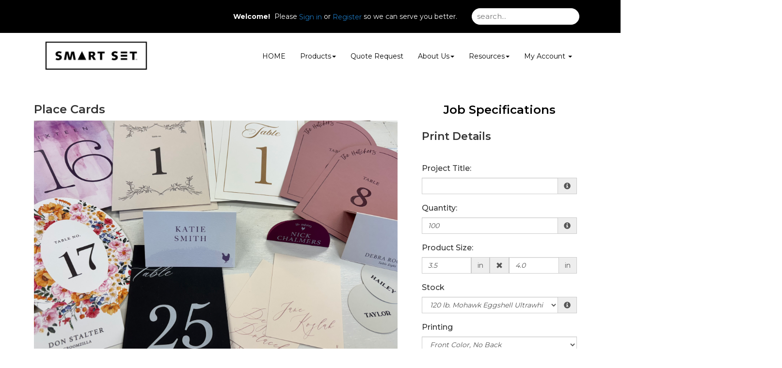

--- FILE ---
content_type: text/html;charset=UTF-8
request_url: https://smartset.com/product/46
body_size: 61420
content:
<!DOCTYPE html>
<html lang="en" ng-app="App">
<head>

<title>Smart Set &middot; Place Cards</title>

	<meta name="viewport" content="width=device-width, initial-scale=1, maximum-scale=1, user-scalable=no">
	<meta http-equiv='Content-Type' content='text/html; charset=UTF-8' />

	<script type="text/javascript" src="/scripts/jquery/jquery-3.1.1.min.js"></script>

	<script type="text/javascript" src="/app/assets/lib/angular/1.5/angular.min.js"></script>
	<script type="text/javascript" src="//ajax.googleapis.com/ajax/libs/angularjs/1.5.0/angular-sanitize.js"></script>
	<script type="text/javascript" src="/app/assets/lib/bootstrap/3.3.7/js/bootstrap.min.js"></script>
	<link href='/app/assets/lib/bootstrap/3.3.7/css/bootstrap.min.css' rel='stylesheet' type='text/css'>

	<script type="text/javascript" src="/app/assets/lib/uiMask.min.js"></script>

	<script type="text/javascript" src="/app/assets/js/app.js"></script>

	<script type="text/javascript" src="/app/components/pcInput/pcInput.module.js"></script>
	<script type="text/javascript" src="/app/components/pcInput/pcInput.component.js"></script>

	<script type="text/javascript" src="/app/components/header/header.module.js"></script>
	<script type="text/javascript" src="/app/components/header/header.component.js"></script>

	<link rel='stylesheet' type='text/css' href='/app/components/s-menu/s-menu.css'>

	<script type="text/javascript" src="/app/components/sideMenu/sideMenu.module.js"></script>
	<script type="text/javascript" src="/app/components/sideMenu/sideMenu.component.js"></script>
	<link rel='stylesheet' type='text/css' href='/app/components/sideMenu/sideMenu.css'>

	<script type="text/javascript" src="/app/components/footer/footer.module.js"></script>
	<script type="text/javascript" src="/app/components/footer/footer.component.js"></script>

	<script type="text/javascript" src="/app/components/steps/steps.module.js"></script>
	<script type="text/javascript" src="/app/components/steps/steps.component.js"></script>
	<link rel='stylesheet' type='text/css' href='/app/components/steps/steps.css'>

	<script type="text/javascript" src="/app/components/creditCards/creditCards.module.js"></script>
	<script type="text/javascript" src="/app/components/creditCards/creditCards.component.js"></script>
	<link rel='stylesheet' type='text/css' href='/app/components/creditCards/creditCards.css'>

	<script type="text/javascript" src="/app/components/storeGreen/storeGreen.module.js"></script>
	<script type="text/javascript" src="/app/components/storeGreen/storeGreen.component.js"></script>
	<link rel='stylesheet' type='text/css' href='/app/components/storeGreen/storeGreen.css'>

	<link rel='stylesheet' type='text/css' href='/app/components/featuredProducts/featuredProducts.css'>

	<link rel='stylesheet' type='text/css' href='/app/components/s-menu/mobile.css'>
	<link rel='stylesheet' type='text/css' href='/app/components/sideMenu/mobile.css'>

	<link href='/app/assets/lib/bootstrap/submenu/bootstrap-submenu.min.css' rel='stylesheet' type='text/css'>

	<link href='/css/addons.css' rel='stylesheet' type='text/css'>
	<link href='/custom.css' rel='stylesheet' type='text/css'>
<link href='/css/print.css' rel='stylesheet' type='text/css' media='print'>
	<link href='/app/assets/css/creditCards.css' rel='stylesheet' type='text/css'>
	<!--[if lt IE 7.]>
	<script defer type="text/javascript" src="/scripts/pngfix.js"></script>
	<![endif]-->

	<script type="text/javascript" src="/scripts/core-0.11.js"></script>

	<!-- Crawlers -->
	<script async src="https://www.googletagmanager.com/gtag/js?id=G-C82HKWDXEL"></script>
				<script>
					window.dataLayer = window.dataLayer || [];
					function gtag() { dataLayer.push(arguments); }
					gtag('js', new Date());
					gtag('config', 'G-C82HKWDXEL');

					function trackPageView(page) {
						gtag('config', 'G-C82HKWDXEL', {
							'page_path': location.pathname + '?page=' + page
						});
					}
				</script>
			<meta name="google-site-verification" content="">
	<meta name="y_key" content="">
	<!-- Meta -->
	<meta name="generator" content="PressCentric">
	<meta name="copyright" content="Smart Set, Inc.">
	<meta name="description" content="Certified B Corp and Union quick printer located in Minneapolis">
	<meta name="keywords" content="Union printing, minneapolis printing, quick printing">
	<style>
		.list-group.borderless .list-group-item {
  			border: none;
		}
	</style>
	<script type="text/javascript" src="/scripts/pricing-2.5.js"></script>
	<script type="text/javascript" src="/scripts/overlibmws.js"></script>
	<script type="text/javascript" src="/scripts/overlibmws_iframe.js"></script>
	<script type="text/javascript" src="/scripts/clipboard.js"></script>
	<script type="text/javascript">
		var firstLoad = true;
		var mCache = [];
		var tablePricing = true;
		var multisize = false;
		var isTrade = ('true' == 'false') && ('true' == 'true');

		/* Media */
		var stock = [20.00,0.00,0.00,0.00,20.00,20.00,20.00,20.00,0.00,20.00,0];
		var stockUnit = [1,1,1,1000,1,1,1,1,1000,1000,0];
		var stockMethod = ["ALL_UNITS","ALL_UNITS","ALL_UNITS","BASIC","ALL_UNITS","ALL_UNITS","ALL_UNITS","ALL_UNITS","BASIC","UPCHARGE_SUBTOTAL",0];
		var stockWeight = [100.0,100.0,400.0,80.0,100.0,100.0,100.0,100.0,80.0,100.0,0];
		var stockRecycled = [0.0,0.0,100.0,0.0,0.0,0.0,0.0,0.0,0.0,0.0,0];
		var stockWidth = [12.0,12.0,13.0,12.0,13.0,13.0,13.0,12.0,12.0,12.0,0];
		var stockHeight = [18.0,18.0,19.0,18.0,19.0,19.0,19.0,18.0,18.0,18.0,0];
		var stockTableQ = [[1,50,100,250,500,750,1000,1500,2000,3000],[1,50,100,250,500,750,1000,1500,2000,3000],[1,50,100,250,500,750,1000,1500,2000,3000],[],[1,50,100,250,500,750,1000,1500,2000,3000],[1,50,100,250,500,750,1000,1500,2000,3000],[1,50,100,250,500,750,1000,1500,2000,3000],[1,50,100,250,500,750,1000,1500,2000,3000],[],[],0];
		var stockTableP = [[1.40,1.30,1.20,1.10,1.00,0.90,0.80,0.75,0.70,0.65],[0.30,0.20,0.15,0.13,0.10,0.10,0.09,0.08,0.06,0.06],[0.30,0.20,0.15,0.13,0.10,0.10,0.09,0.08,0.06,0.06],[],[0.60,0.50,0.40,0.35,0.32,0.30,0.29,0.28,0.27,0.25],[0.60,0.50,0.40,0.35,0.32,0.30,0.29,0.28,0.27,0.25],[0.60,0.50,0.40,0.35,0.32,0.30,0.29,0.28,0.27,0.25],[1.40,1.30,1.20,1.10,1.00,0.90,0.80,0.75,0.70,0.65],[],[],0];
		var stockMarkup = [0,0,0,0,0,0,0,0,0,0,0];

		/* Printing */
		var pTypes = {"4-0--1008711161":[0.00,0.0000,0.00,0.0000,0.00,0,0,0],"4-4--1934183485":[110.00,0.0000,110.00,0.0000,0.00,0,0,0],0:[]};
		var pFront = {"4-0--1008711161":4,"4-4--1934183485":4,0:[]};
		var pBack = {"4-0--1008711161":0,"4-4--1934183485":4,0:[]};
		
		var pTableQtty = {"4-0--1008711161":[100.00,250.00,500.00,1000.00,2000.00],"4-4--1934183485":[100.00,250.00,500.00,1000.00,2000.00],0:[]};
		var pTableCost = {"4-0--1008711161":[100.00000,200.00000,275.00000,400.00000,500.00000],"4-4--1934183485":[110.00000,250.00000,375.00000,550.00000,700.00000],0:[]};
		

		/* Multipage */
		

		/* Custom Fields */
		var cFieldIds = [2,9,13,0];
		var cFieldTypes = ["SELECT","SELECT","MULTI_SELECT",0];
		var cFieldCosts = [[ [0.0000,0.0000], [0.0000,0.0000],0],[ [0.0000,0.0000], [0.0000,0.0000], [0.0000,0.0000],0],[ [1.0000,1.0000],0],0];
		var cFieldWeights = [[[0.00],[0.00],0],[[0.00],[0.00],[0.00],0],[[0.00],0],0];
		var cFieldWeightful = [false,false,false,false];
		var cFieldUsage = ["QUANTITY","QUANTITY","SHEETS",0];
		var cFieldUnit = [[1,1,0],[1000,1000,1000,0],[1,0],0];
		var cFieldMethod = [["TOTAL_LINEAR","TOTAL_LINEAR",0],["TOTAL_LINEAR","TOTAL_LINEAR","TOTAL_LINEAR",0],["UPCHARGE_SUBTOTAL",0],0];
		var cFieldTableQ = [[[1.00,100.00,250.00,500.00,1000.00,1500.00,2000.00,3000.00,4000.00],[1.00,100.00,250.00,500.00,1000.00,1500.00,2000.00,3000.00,4000.00],0],[[1.00,100.00,250.00,500.00,1000.00,1500.00,2000.00,3000.00,4000.00],[1.00,100.00,250.00,500.00,1000.00,1500.00,2000.00,3000.00,4000.00],[1.00,100.00,250.00,500.00,1000.00,1500.00,2000.00,3000.00,4000.00],0],[[],0],0];
		var cFieldTableP = [[[0.0000,0.0000,0.0000,0.0000,0.0000,0.0000,0.0000,0.0000,0.0000],[20.0000,25.0000,30.0000,40.0000,60.0000,80.0000,100.0000,150.0000,200.0000],0],[[0.0000,0.0000,0.0000,0.0000,0.0000,0.0000,0.0000,0.0000,0.0000],[20.0000,25.0000,30.0000,40.0000,60.0000,80.0000,100.0000,150.0000,200.0000],[40.0000,50.0000,60.0000,80.0000,120.0000,160.0000,200.0000,300.0000,400.0000],0],[[],0],0];
		var cFieldMarkup = [0,0,0,0];

		/* Markups */
		var markups = {"1":{"q":[1],"p":[300.00]},"2":{"q":[1],"p":[0.00]},"3":{"q":[1],"p":[20.00]},"4":{"q":[1],"p":[40.00]}};
		var tradeMarkups = {"1":{"q":[1],"p":[300.00]},"2":{"q":[1],"p":[0.00]},"3":{"q":[1],"p":[20.00]},"4":{"q":[1],"p":[40.00]}};
		var productMarkup = 0;

		var printingMarkup = 0;
		var tradeStoreMarkup = 0;


		
		var currRate = 1;
		
		var minimum = 0.00;
		var upcharge = 0.00;
		var discount = 0.00;
		var discountMax = 0.00;
		var layoutMode = true;
		var multipage = false;
		var saddle = false;
		var rotation = -1

		var productWeight = parseFloat('0.0');
		
				var defaultQuantity = parseInt('100.00');
			

		function calc() {
			$('#quote-top').html("$0.00");
			if (multisize) updateSizes();
			var DEBUG;
			DEBUG = true;
			var mMargin = 0.0;
			var mGutters = layoutMode ? 0.125 : 0;
			var mvGutter = layoutMode ? 0.0 : 0;
			var mcGutter = layoutMode ? 0.125 : 0;
			var trim = layoutMode ? 0.25 : 0;
			var bleed = layoutMode ? 0.125 : 0;
			var maxNup = layoutMode? 0: Number.MAX_VALUE;
			var plusCover = multipage ? $('#coverType').prop('selectedIndex') == 1 : false;
			var stockSelected = $('#media').prop('selectedIndex');
			var sWidth = stockWidth[stockSelected];
			var sHeight = stockHeight[stockSelected];
			var width, height;
			if (multisize) {
				var sizesSelectedIndex = $('#sizes').prop('selectedIndex');
				width = sizes[sizesSelectedIndex][0];
				height = sizes[sizesSelectedIndex][1];
				$('#size\\.width').val(width);
				$('#size\\.height').val(height);
			} else {
				width = $('#size\\.width').val() * 1;
				height = $('#size\\.height').val() * 1;
			}

			// printing -- choose first when product is commodity
			var pType;
			
				pType = $('#printing').val();
			
			var pMethod = $('#printingMethod').prop('selectedIndex');
			var dgtDis = (pTypes[pType][0] == 0 && pTypes[pType][1] == 0);
			var offDis = (pTypes[pType][2] == 0 && pTypes[pType][3] == 0);
			if (dgtDis || offDis) {
				$('#prn-method').hide();
				// if one of the formula-based methods has it's price set to 0 it is considered disabled and the
				// other method is assumed as effective
				$('#printingMethod').prop('selectedIndex', offDis ? 1 : 2);
				pMethod = offDis ? 1 : 2;
			} else {
				$('#prn-method').show();
			}
			
			//Quantity
			var qtty = $('#quantity').val();
			
			if (isNaN(qtty) || qtty <= 0) {
				if ($('#quote-val').length) {
					$('#quote-val').html("");
					$('#save-unit').html("N/A");
					if (discount > 0) { $('#save-full').html("N/A"); $('#save-discount').html("N/A"); }
				}
				
				return;
			}
			
					qtty = parseInt(qtty);
				
			const container = $('#quantity').parents('div.form-group.field-quantity');
			const msgBox = container.find('div.control-label.info');
			if(!firstLoad) {
			
				var qttyMin = parseInt(10);
				if(!isNaN(qttyMin) && qtty < qttyMin) {
					$('#quote-val').html("N/A");
					$('#save-unit').html("N/A");
					if (discount > 0) { $('#save-full').html("N/A"); $('#save-discount').html("N/A"); }
					container.addClass('has-error');
					msgBox.html('<span id="quantity.errors" class="error">Minimum quantity is '+ qttyMin + '</span>');
					return;
				}
			
				var qttyMax = parseInt(2000);
				if(!isNaN(qttyMax) && qtty > qttyMax) {
					$('#quote-val').html("N/A");
					$('#save-unit').html("N/A");
					if (discount > 0) { $('#save-full').html("N/A"); $('#save-discount').html("N/A"); }
					container.addClass('has-error');
					msgBox.html('<span id="quantity.errors" class="error">Please use custom quote for quantities above '+ qttyMax + '</span>');
					return;
				}
			
			}
			//Media Usage
			var pages = multipage ? $('#pages').val() : 1;
			var sheetCap, sheets, covers;

		
			//Layout Mode
			if(maxNup <= 0) {
				maxNup = Number.MAX_VALUE;
			}
			var nUp = calculateNup('SHEETWISE', 'DEFAULT', sWidth, sHeight, width, height, mMargin, mGutters, mvGutter, mcGutter, trim, bleed, rotation, saddle, maxNup);
			var oneSided = pFront[pType] == 0 || pBack[pType] == 0;
			sheetCap = (nUp < 1 ? 1 : nUp);
			if (multipage) {
				sheets = Math.ceil(qtty/nUp) * Math.ceil(pages/((oneSided ? 1 : 2) * (saddle ? 2 : 1)));
				covers = Math.ceil(qtty/nUp * (saddle ? 1 : 2));
				sheetCap = sheets/qtty;
			} else {
				sheets = Math.ceil(qtty/sheetCap);
			}
			if (DEBUG) {
				$('#dbg_stock').html($('#media option:selected').text());
				$('#dbg_sheet').html(sWidth + "&times;" + sHeight);
				$('#dbg_layout').html('SHEETWISE');
				$('#dbg_rotation').html(rotation == -1 ? "auto" : rotation == 0 ? "disabled" : rotation + "&deg;");
				$('#dbg_sheetCap').html(sheetCap.toFixed(2) + (multipage ? " per copy":" on sheet"));
			}
		
			//calculation start
			var quote = 0.0;
			//printing values
			var pSetMx = 1, pOper;
			if (multipage) {
//				pSetMx = sheetCap;
				pOper = sheets * 2;
			} else {
				pOper = qtty;
			}

			//printing cost
			let pCost = 0, pMakeReady = 0;
			if (tablePricing) {
				pMakeReady = pTypes[pType][7];
				sheets += pMakeReady;
				let pSetup = pTypes[pType][4]; //setup cost
				let pQtty = pricingQuantity(qtty, 'QUANTITY', width, height, sheets, pBack[pType], pages);
				pCost += volumePricing(pQtty, 'TOTAL_LINEAR', 1, 0, 0, pTableQtty[pType], pTableCost[pType]);
				pCost += pSetup;
				pCost = markup(printingMarkup, markups, qtty, pCost);
				quote += pCost;
			} else {
				let dgt = pTypes[pType][0] * pSetMx + (pOper * pTypes[pType][1]);
				let off = pTypes[pType][2] * pSetMx + (pOper * pTypes[pType][3]);
				switch (pMethod) {
					case 1: pCost = dgt; pMakeReady = pTypes[pType][5]; break;
					case 2: pCost = off; pMakeReady = pTypes[pType][6]; break;
					default: pCost = Math.min(dgt, off); pMakeReady += pTypes[pType][dgt < off ? 5 : 6];
				}
				sheets += pMakeReady;
				pCost = markup(printingMarkup, markups, qtty, pCost);
				quote += pCost;
				//auto printing method
				$('#printingMethod').find('option').eq(0).text("Best Price for chosen quantity - " + (dgt<off?"Digital":"Offset"));
			}
			if (DEBUG) {
				$('#dbg_printing').html(pCost.toFixed(2));
				$('#dbg_mr').html(pMakeReady);
				if (plusCover) $('#dbg_covers').show();
				else $('#dbg_covers').hide();
			}

  		//plus cover cost
			let pcCost = 0, pcMakeReady = 0;
			if (plusCover) {
				//printing
				var cType = $('#coverPrinting').val();
				var cSelected = $('#coverMedia').prop('selectedIndex');
				if (tablePricing) {
					pcMakeReady = cpTypes[cType][7];
					covers += pcMakeReady;
					let pcSetup = cpTypes[cType][4]; //setup cost
					let cPages = 'QUANTITY' == 'SPREADS' ? (oneSided ? 4 : 8) : (saddle ? 4 : 2)
					let cQtty = pricingQuantity(qtty, 'QUANTITY', width, height, covers, cpBack[cType], cPages);
					pcCost += volumePricing(cQtty, 'TOTAL_LINEAR', 1, 0, 0, cpTableQtty[cType], cpTableCost[cType]);
					pcCost += pcSetup;
					pcCost = markup(printingMarkup, markups, qtty, pcCost);
					quote += pcCost;
				} else {
					let c_dgt = cpTypes[cType][0] * pSetMx + (covers * cpTypes[cType][1]);
					let c_off = cpTypes[cType][2] * pSetMx + (covers * cpTypes[cType][3]);
					switch (pMethod) {
						case 1: pcCost = c_dgt; pcMakeReady = cpTypes[cType][5]; break;
						case 2: pcCost = c_off; pcMakeReady = cpTypes[cType][6]; break;
						default: pcCost = (dgt < off ? c_dgt : c_off); pcMakeReady = cpTypes[cType][dgt < off ? 5 : 6];
					}
					covers += pcMakeReady;
					quote += pcCost;
				}
				if (DEBUG) {
					$('#dbg_c_printing').html(pcCost.toFixed(2));
					$('#dbg_c_mr').html(pcMakeReady);
				}
			}
			
				//adding stock/media cost
				var qTotal = quote;
				var stockCost = volumePricing(sheets, stockMethod[stockSelected], stockUnit[stockSelected], 0, stock[stockSelected], stockTableQ[stockSelected], stockTableP[stockSelected], pCost, qTotal);
				stockCost = markup(stockMarkup[stockSelected], markups, sheets, stockCost);
				var sheetCost = stockCost / sheets;
				if (DEBUG) {
					$('#dbg_sheets').html(sheets);
					$('#dbg_stockPrice').html(sheetCost.toFixed(4));
					$('#dbg_stockTotal').html(stockCost.toFixed(2));
				}
				quote += stockCost;

				//adding cover stock/media cost
				if (plusCover) {
					var cStockCost = volumePricing(covers, cstockMethod[cSelected], cstockUnit[cSelected], 0, cstock[cSelected], cstockTableQ[cSelected], cstockTableP[cSelected], pcCost, qTotal);
					cStockCost = markup(cstockMarkup[cSelected], markups, covers, cStockCost);
					var cSheetCost = cStockCost / covers;
					if (DEBUG) {
						$('#dbg_c_sheets').html(covers);
						$('#dbg_c_stockPrice').html(cSheetCost.toFixed(2));
						$('#dbg_c_stockTotal').html(cStockCost.toFixed(2));
					}
					quote += cStockCost;
				}
			

			//custom fields costs
			var totalCustomCost = 0;
			var cWeight = 0;
			for (var i = 0; i < cFieldIds.length; i++) {
				var cFieldName = 'custom_' + cFieldIds[i];
				var cField = $("#" + cFieldName);
				var cCheckboxes = $('input:checkbox[name="' + cFieldName + '"]');
				var cMultiqutity = $('input[name="'+ cFieldName + '"]');
				var usage = cFieldUsage[i];
				var printingCost = pCost + pcCost;
				var cQtty = qtty;
				var cq = pricingQuantity(cQtty, usage, width, height, sheets, 0, pages, printingCost);
				var customCost = 0;
				var cTotal = quote;
				var weightful = cFieldWeightful[i];
				if (cFieldTypes[i] == 'NUMBER_PRICING' && $.isNumeric(cField.val())) {
					cq = pricingQuantity(Number(cField.val()), usage, width, height, sheets, 0, pages, printingCost);
					customCost = cFieldCost(cq, i, 0, pCost, cTotal);
				} else if(cFieldTypes[i] == 'MULTI_QTTY') {
					for(var ci = 0; ci < cMultiqutity.length; ci++) {
						var coField = $(cMultiqutity[ci]);
						var coValue = parseInt(coField.val());
						if(isNaN(coValue) || coValue < 0) {
							coValue = 0;
						}
						var ccq = pricingQuantity(coValue, usage, width, height, sheets, 0, pages, printingCost);
						customCost += cFieldCost(ccq, i, ci, pCost, cTotal);
					}

				} else if (cCheckboxes.length > 0) {
					for (var ci = 0; ci < cCheckboxes.length; ci++) {
						if (cCheckboxes[ci].checked)
							customCost += cFieldCost(cq, i, ci, pCost, cTotal);
					}
				} else if (cField.length && cField.find('option').length > 0) {
					customCost = cFieldCost(cq, i, cField.prop('selectedIndex'), pCost, cTotal);
				}
				//adding up custom cost
				if (customCost > 0) {
					customCost = markup(cFieldMarkup[i], markups, cq, customCost);
					totalCustomCost += customCost;
					quote += customCost;
				}
				var fixedQtty = usage != 'QUANTITY';
				if(weightful) {
					if (cFieldTypes[i] == 'NUMBER_PRICING') {
						var unit = cQtty/cFieldUnit[i][0];
						if(fixedQtty) {
							unit *= cFieldUnit[i][0];
						}
						cWeight += (unit * cFieldWeights[i][0][0]);
					} else if(cFieldTypes[i] == 'MULTI_QTTY') {
						for(var ci = 0; ci < cMultiqutity.length; ci++) {
							var coField = $(cMultiqutity[ci]);
							var coValue = parseInt(coField.val());
							if(isNaN(coValue) || coValue < 0) {
								if ($('#quote-val').length) {
									$('#quote-val').html("");
									$('#save-unit').html("N/A");
									if (discount > 0) { $('#save-full').html("N/A"); $('#save-discount').html("N/A"); }
								}
								return;
							}
							var unit = coValue/cFieldUnit[i][ci];
							if(fixedQtty) {
								unit *= cFieldUnit[i][ci];
							}
							cWeight += (unit * cFieldWeights[i][ci][0]);
						}
					} else if(cCheckboxes.length > 0) {
						for (var ci = 0; ci < cCheckboxes.length; ci++) {
							var unit = cQtty/cFieldUnit[i][ci];
							if(fixedQtty) {
								unit *= cFieldUnit[i][ci];
							}
							cWeight += (unit * cFieldWeights[i][ci][0]);
						}
					} else if(cField.length && cField.find('option').length > 0) {
						var oIdx = cField.prop('selectedIndex');
						var unit = cQtty/cFieldUnit[i][oIdx];
						if(fixedQtty) {
							unit *= cFieldUnit[i][oIdx];
						}
						cWeight += (unit * cFieldWeights[i][oIdx][0]);
					}
				}
			}
			if (DEBUG) {
				$('#dbg_custom').html(totalCustomCost.toFixed(4));
			}

			//env. effect
			var tWeight, tRecycled;
			
			if (plusCover) {
				var twStock = stockWeight[$('#media').prop('selectedIndex')]/1000*sheets;
				var twCover = cstockWeight[$('#coverMedia').prop('selectedIndex')]/1000*covers;
				tWeight = twStock + twCover;
				tRecycled = (twStock*stockRecycled[$('#media').prop('selectedIndex')] + twCover*cstockRecycled[$('#coverMedia').prop('selectedIndex')]) / tWeight;
			} else {
				tWeight = (stockWeight[$('#media').prop('selectedIndex')]/1000*sheets);
				tRecycled = stockRecycled[$('#media').prop('selectedIndex')];
			}
			
			tWeight += cWeight;
			tWeight += (productWeight * qtty);
			if (DEBUG) $('#dbg_weight').html(tWeight.toFixed(2) + ", " + tRecycled.toFixed(0) + "% rec.");
			
			tWeight *= (tRecycled/100);

			

			//applying markup, if set to product
			quote = markup(productMarkup, markups, qtty, quote);

			//upcharge/discount
			if (upcharge > 0) {
				if (DEBUG) $('#dbg_upcharge').html( (quote * upcharge / 100).toFixed(2) + " (" + upcharge + "%)") ;
				quote += quote * upcharge / 100;
			}

			// trade product markup
  			if(isTrade){
            	quote = markup(tradeStoreMarkup, tradeMarkups, qtty, quote);
            }

			if (discount > 0) {
				var discountVal = (quote*discount/100)>discountMax?discountMax:(quote*discount/100);
				
				quote -= discountVal;
			}
			

			//applying minimum price for product (if set)
			if (minimum > 0) {
				quote = Math.max(quote, minimum);
			}

			//currency rate
			quote *= currRate;

			//output
			
		}

		function calcShippingQuote(weight) {
			var zipcode = $('#shipping-quote-zip').val();
			var productId = '46'||'';
			var width = $('#size\\.width').val()||'';
			var height = $('#size\\.height').val()||'';
			var mediaId = $('#media').val()||'';
			var qtty = $('#quantity').val() || '';
			var coverMediaId = $('#coverMedia').val()||'';
			var resultContainer = $('#shipping-rates');
			var appendData = function(name) {
				var html = '<li class="list-group-item">' + name + '</li>';
				resultContainer.append(html);
			}

			var appendError = function(text) {
				$('#shipping-quote-zip').parents('.form-group').addClass('has-error');
				var html = '<li class="list-group-item list-group-item-danger">' + text + '</li>';
				resultContainer.append(html);
			}
			zipcode = (zipcode||'').trim();
			var usZip = /^\d{5}(?:-\d{4})?$/
			var caPostal = /^[^DFIOQUWZ]\d[^DFIOQU]\s?\d[^DFIOQU]\d$/i
			$('#shipping-quote-zip').parents('.form-group').removeClass('has-error')
			if(!!zipcode && !usZip.test(zipcode) && !caPostal.test(zipcode)) {
				appendError('Invalid ZIP/Postal Code');
				return;
			} else {
				$('#shipping-quote-zip').parents('.form-group').removeClass('has-error');
			}
			if (!!zipcode) {
				$.ajax({
					url: '/api/shipping?weight=' + weight + '&postal=' + zipcode + "&productId=" +
							productId + "&width=" + width + "&height=" + height + "&mediaId=" + mediaId + "&coverMediaId=" + coverMediaId + "&qtty=" + qtty,
					success: function(res) {
						var rates = res.rates;
						var errors = res.errors
						resultContainer.html('');
						if(!!rates)
							rates.forEach(obj => appendData(obj.name));
						if(!!errors) {
							errors.forEach(e => appendError(e.text));
						}
					}
				});
			}
		}

		function cFieldCost(cq, i, s, pCost, subtotal) {
			return volumePricing(cq, cFieldMethod[i][s], cFieldUnit[i][s], cFieldCosts[i][s][0], cFieldCosts[i][s][1], cFieldTableQ[i][s], cFieldTableP[i][s], pCost, subtotal);
		}

		function updateSizes() {
			var pp = sizesPrinting[$('#sizes').prop('selectedIndex')];
			for (var i = 0; i < pp.length - 1; i++) {
				$('#printing').find('option').eq(i).val(pp[i]);
			}
		}

		var decimalPlaces = function(){
		   function isInt(n){ return typeof n === 'number' && parseFloat(n) == parseInt(n, 10) && !isNaN(n); }
		   return function(n){
		      var a = Math.abs(n);
		      var c = a, count = 1;
		      while(!isInt(c) && isFinite(c)) { c = a * Math.pow(10,count++); }
		      return count-1;
		   };
		}();

		function cover() {
			if ($('#coverType').prop('selectedIndex') == 0) $('#cvr-opt').hide();
			else $('#cvr-opt').show();
			rewriteLabels();
			rewritePageOptions();
			calc();
		}

		function rewritePageOptions() {
			var value = $('#coverType').val();
			var pages = $('#pages');
			switch(value) {
				case 'PLUS_COVER':
					pages.find('option').each(function(){
						var o = $(this);
						o.text((parseInt(o.val()) + 4) + ' ('+ o.val() +' inside + 4 cover)' )
					});
					break;
				case 'SELF_COVER':
				default:
					pages.find('option').each(function() {
						var o = $(this);
						o.text(o.val())
					});
					break;
			}
		}

		function dsp(src) {
			if (src < 1) return src.toFixed(2);
			else if (src < 100) return src.toFixed(2);
			else if (src < 1000) return src.toFixed(1);
			else if (src < 100000) return (src/1000).toFixed(1) + "K";
			else if (src < 1000000) return (src/1000).toFixed(0) + "K";
			else if (src < 100000000) return (src/1000000).toFixed(1) + "M";
			else if (src < 1000000000) return (src/1000000).toFixed(0) + "M";
			else return (src/1000000000).toFixed(1) + "B";
		}
		function ecHelp() {
			var $ehelp = $('#ehelp');
			if ($ehelp.is(':visible')) {
				$ehelp.hide();
			} else {
				$ehelp.show();
			}
		}

		//http://davidwalsh.name/javascript-debounce-function
		function debounce(func, wait, immediate) {
			var timeout;
			return function() {
				var context = this, args = arguments;
				var later = function() {
					timeout = null;
					if (!immediate) func.apply(context, args);
				};
				var callNow = immediate && !timeout;
				clearTimeout(timeout);
				timeout = setTimeout(later, wait);
				if (callNow) func.apply(context, args);
			};
		};

		function rewriteLabels() {
			var value = $('#coverType').val();
			switch(value) {
				case 'SELF_COVER':
					$('#stock-label').text('Stock');
					$('#printing-label').text('Printing');
					break;
				case 'PLUS_COVER':
					$('#stock-label').text('Inside Pages Stock');
					$('#printing-label').text('Inside Pages Printing');
					break;
				default:
					$('#stock-label').text('Stock');
					$('#printing-label').text('Printing');
					break;
			}
		}

		function isValidQuantity(str) {
			var n = Math.floor(Number(str));
			return n !== Infinity && String(n) === str && n > 0;
		}

		function checkAvailability() {
			
			//$('div#availabilityMessageBox').remove();
			const productId = '46'||'';
			let quantity = $('#quantity').val();
			if(!quantity) return;
			if(!productId) return;
			
				if(!quantity) return;
			
			const container = $('#quantity').parents('div.form-group.field-quantity');
			const msgBox = container.find('div.control-label.info');
			if(!firstLoad) {
				container.removeClass('has-error');
				msgBox.html('');
			} else {
				firstLoad = false;
			}
			
				var qttyMin = parseInt(10);
				if(!isNaN(qttyMin) && quantity < qttyMin) {
					$('#quote-val').html("N/A");
					$('#save-unit').html("N/A");
					if (discount > 0) { $('#save-full').html("N/A"); $('#save-discount').html("N/A"); }
					container.addClass('has-error');
					msgBox.html('<span id="quantity.errors" class="error">Minimum quantity is '+ qttyMin + '</span>');
					return;
				}
			
				var qttyMax = parseInt(2000);
				if(!isNaN(qttyMax) && quantity > qttyMax) {
					$('#quote-val').html("N/A");
					$('#save-unit').html("N/A");
					if (discount > 0) { $('#save-full').html("N/A"); $('#save-discount').html("N/A"); }
					container.addClass('has-error');
					msgBox.html('<span id="quantity.errors" class="error">Please use custom quote for quantities above '+ qttyMax + '</span>');
					return;
				}
			

			if(!isValidQuantity(quantity)) {
				container.addClass('has-error');
				msgBox.html('<span id="quantity.errors" class="error">Invalid Quantity</span>');
				return;
			}
			try {
				quantity = parseInt(quantity);
				if(isNaN(quantity) && checkQuantityVisibility()) {
					throw quantity;
				}
			} catch(_) {
				container.addClass('has-error');
				msgBox.html('<span id="quantity.errors" class="error">Invalid Quantity</span>');
				return;
			}
			const records = [];
			const data = {
				productId, quantity, records
			};

			for(let i = 0; i < cFieldIds.length; i++) {
				const id = cFieldIds[i];
				const type = cFieldTypes[i];
				if(!!id) {
					switch(type) {
						case 'MULTI_SELECT':
							records.push({
								uid: id,
								value: $('*[name^="custom_' + id +'"]:checked').map((i, e) => $(e).val()).get().join()
							});
							break;
						case 'SELECT':
							records.push({
								uid: id,
								value: $('*[name^="custom_' + id +'"]').val()
							});
							break;
						case 'MULTI_QTTY':
							records.push({
								uid: id,
								value: $('*[name^="custom_' + id +'"]').map((i, e) => {
									var d = parseInt($(e).val());
									if(isNaN(d)) {
										d = 0;
									}
									return d;
								}).get().join()
							});
							break;
						default:
							records.push({
								uid: id,
								value: $('*[name^="custom_' + id +'"]').map((i, e) => $(e).val()).get().join()
							});
					}

				}
			}
			$.ajax({
				url: '/api/inventory/availability',
				type: 'POST',
				data: JSON.stringify(data),
				contentType: 'application/json; charset=utf-8',
				dataType: 'json'
			}).done(function(data){
				$('#btn-submit').prop('disabled', false);
				switch(data.availability) {
					case 'UNAVAILABLE':
						$('#btn-submit').prop('disabled', true);
					default:
						stockMessage(data);
				}
			}).fail(function(xhr) {
				if(xhr.status == 400) {
					container.addClass('has-error');
					msgBox.html('<span id="quantity.errors" class="error">Invalid Number</span>');
				}
			});
		}

		function stockMessage(data){
		    const { availability, inventory } = data;
			const msgBox = $('div#availabilityMessageBox');
			msgBox.removeClass('alert alert-info alert-warning alert-danger').text('');
			if(!availability || !inventory) return;
			const quantity = (!!inventory && !!inventory.quantity)? inventory.quantity : 0;
			const name = inventory.name;
			switch(availability) {
				case 'WARNING':
					msgBox.addClass('alert alert-info').text('Low stock (' + name + ') - only '+ quantity + ' left.');
					break;
				case 'BACKORDER':
					msgBox.addClass('alert alert-warning').text('This item (' + name + ') will be back-ordered - ' + quantity + ' available.');
					break;
				case 'UNAVAILABLE':
				    if(quantity <= 0)
					    msgBox.addClass('alert alert-danger').text('This item (' + name + ') is out of stock.');
					else
					    msgBox.addClass('alert alert-danger').text('The number of items (' + name + ') in stock is insufficient - only ' + quantity + ' available.');
					break;
				default:
                	if(quantity > 0) {
                	    msgBox.addClass('alert alert-info').text('In stock (' + name + ') - ' + quantity + ' left');
                	}
			}
		}

		//initial calculation
		$(window).bind("load", calc);
		$(window).bind("load", cFiles);
		$(window).bind("load", cover);
    	$(function() {
        //paper popup
        	$('#tip_paper').hover(function() {
				var e=$(this);
				e.off('hover');
				var $media = $('#media');
				var selectedIndex = $media.prop('selectedIndex');
				$.ajax({
					'url': "/media/description?id=" + $media.val()
				}).done(function (obj) {
					e.attr({'data-content' : obj});
					e.popover('show');
				});
			});
		
		if(checkQuantityVisibility()) {
			$('div.form-group.field-quantity').find('label.control-label').show();
			$('div.form-group.field-quantity').find('div.input-group').show();
		} else {
			$('div.form-group.field-quantity').find('label.control-label').hide();
			$('div.form-group.field-quantity').find('div.input-group').hide();
		}
		$('#quantity').on('input', checkAvailability);
		$('*[name^=custom_]').on('change', checkAvailability);
		$('*[name^=custom_]').on('input', checkAvailability);
		$('#quantity').trigger('input');
		rewriteLabels();
	});

		function paperPopup(cbxId, src) {
			var selectedIndex = $(cbxId).prop('selectedIndex');
			var mn = $(cbxId).find('option').eq(2).text();
			if (mCache[cbxId]) {
				mpop(mCache[cbxId], mn, src);
			} else {
				mpop("<div style='text-align:center;'><br><br><img src='/images/ajax.gif' width='14' height='10'></div>", mn, src);
				$.ajax({
					'url': "/media/description?id=" + $('#' + cbxId).val(),
					'success': function (obj) {
						mCache[cbxId] = obj.responseText;
						mpop(obj.responseText, mn, src);
					}
				});
			}
		}

		function checkQuantityVisibility() {
			var show = true;
			
			var DEBUG = false;
			return show || DEBUG;
		}

		function cFiles() {
			var filesMode = $('input:checked[type="radio"][name="filesMode"]').each(function (t, i) {
				//$(this).val(0);
			});
			//var filesMode = $$('input:checked[type="radio"][name="filesMode"]').pluck('value')[0];
			var b = $('#btn-submit');
			if (b) {
				b.removeClass('upload');
				b.removeClass('customize');
				b.removeClass('skip');
			}
			switch (filesMode) {
				case 'upload': b.addClassName('upload'); break;
				case 'customize': b.addClassName('customize'); break;
				case 'skip': b.addClassName('skip'); break;
			}
		}
		function mpop(text, mn, src) { overlib("<div style='width:286px;'>" + text + "</div>",STICKY,CLOSECLICK,CAPTION,(mn==''?'Help':mn),WIDTH,284,HEIGHT,80,REF,src.id,REFY,14,REFX,-278); }
		function flush(cbxId) {	mCache[cbxId] = null;	}
		function ecClip() {
			var env_trees = $('#env_trees').html();
			var env_wastewb = $('#env_wastewb').html();
			var env_wastew = $('#env_wastew').html();
			var env_waste = $('#env_waste').html();
			var env_ghouse = $('#env_ghouse').html();
			var env_energy = $('#env_energy').html();
			copyToClip(env_trees + ' trees\n' + env_wastewb + ' lbs of water-borne waste\n' + env_wastew + ' gallons of wastewater\n' + env_waste + ' lbs of solid waste\n' + env_ghouse + ' greenhouse gases\n' + env_energy + ' BTUs of energy');
		}
	</script><!-- Custom HTML Header -->
	<link rel="stylesheet" href="https://cms.presscentric.com/qBC4pWP04eLx41JSJQJdB/Assets/custom-styling.css">

<meta name="google-site-verification" content="gMNZkzpKcVNPBy6D6t1YFR54-YpWZpgeUoAYiWdLr6E" />

<style>

.slide-item.item.active{
 border: none !important;
}

.site-search {
    border-radius: 20px !important;

}

.nav.navbar-nav ul.dropdown-menu {
    margin-top: 25px !important;
}


ul#tmenu-item1.nav.navbar-nav li ul li ul {
    margin-top: -5px !important;
}

ul#tmenu-item2.nav.navbar-nav li ul li ul {
    margin-top: -5px !important;
}

ul#tmenu-item3.nav.navbar-nav li ul li ul {
    margin-top: -5px !important;
}

ul#tmenu-item4.nav.navbar-nav li ul li ul {
    margin-top: -5px !important;
}

ul#tmenu-item5.nav.navbar-nav li ul li ul {
    margin-top: -5px !important;
}


#copyright_footer {
    background-color: #1C75BC !important;
    color: #fff;
    text-align: center;
    padding: 20px;
    font-size: 12px;
    margin: 0px;
}



#s-menu {
     justify-content: flex-end;
    -webkit-box-ordinal-group: 4;
    -ms-flex-order: 3;
    order: 3;
    -webkit-box-flex: 0;
    -ms-flex: 0 1 75%;
    flex: 0 1 75%;
    text-align: right;
    display: -webkit-box !important;
    display: -ms-flexbox !important;
    display: flex !important;
    max-width: 75%;
}

@media (max-width: 900px){
#s-menu {
     justify-content: unset;
    -webkit-box-ordinal-group: 4;
    -ms-flex-order: 3;
    order: 3;
    -webkit-box-flex: 0;
    -ms-flex: 0 1 75%;
    flex: 0 1 75%;
    text-align: left !important;
    display: -webkit-box !important;
    display: -ms-flexbox !important;
    display: block !important;
    max-width: 100%;
}
}

</style><script>
		//FIXME: Move to separate service once will switch to API call
		angular.module('SideMenu').factory('SideMenuService', function() {
			function getMenuList(){
				return [ {
  "group" : {
    "id" : 1,
    "priority" : 0,
    "name" : "Business Printing",
    "url" : "Business Printing",
    "tags" : [ ]
  },
  "products" : {
    "#10 Envelopes" : {
      "menuTitle" : "#10 Envelopes",
      "link" : "Business-Envelopes"
    },
    "Annual Reports" : {
      "menuTitle" : "Annual Reports",
      "link" : "Annual-Reports"
    },
    "Business Cards" : {
      "menuTitle" : "Business Cards",
      "link" : "Business-Cards"
    },
    "Carbonless Forms - 2 Par" : {
      "menuTitle" : "Carbonless Forms - 2 Par",
      "link" : "16"
    },
    "Folders" : {
      "menuTitle" : "Folders",
      "link" : "Custom-Folders"
    },
    "Letterhead" : {
      "menuTitle" : "Letterhead",
      "link" : "Letterhead"
    },
    "Notepads" : {
      "menuTitle" : "Notepads",
      "link" : "Notepads-50"
    },
    "Remittance Envelopes" : {
      "menuTitle" : "Remittance Envelopes",
      "link" : "Remit-Envelopes"
    }
  },
  "name" : "Business Printing"
}, {
  "group" : {
    "id" : 34,
    "priority" : 0,
    "name" : "Design Services",
    "url" : "Design Services",
    "tags" : [ ]
  },
  "products" : {
    "74" : {
      "menuTitle" : "Design ",
      "link" : "Design-Services"
    },
    "76" : {
      "menuTitle" : "Scanning",
      "link" : "Scanning"
    },
    "77" : {
      "menuTitle" : "Tech Services",
      "link" : "77"
    }
  },
  "name" : "Design Services"
}, {
  "group" : {
    "id" : 5,
    "priority" : 1,
    "name" : "Promotional Printing",
    "url" : "Promotional Printing",
    "tags" : [ ]
  },
  "products" : {
    "Bookmarks" : {
      "menuTitle" : "Bookmarks",
      "link" : "Bookmarks"
    },
    "Brochures" : {
      "menuTitle" : "Brochures",
      "link" : "Brochures"
    },
    "Door Hangers" : {
      "menuTitle" : "Door Hangers",
      "link" : "Door-Hangers"
    },
    "Flyers" : {
      "menuTitle" : "Flyers",
      "link" : "Flyers"
    },
    "Mailed Postcards" : {
      "menuTitle" : "Mailed Postcards",
      "link" : "Mailed-Postcards"
    },
    "Menus" : {
      "menuTitle" : "Menus",
      "link" : "Promotional-Menus"
    },
    "Notebooks" : {
      "menuTitle" : "Notebooks",
      "link" : "Custom-Notebook"
    },
    "Postcards" : {
      "menuTitle" : "Postcards",
      "link" : "Postcards"
    },
    "Rack Cards" : {
      "menuTitle" : "Rack Cards",
      "link" : "Rack-Cards"
    },
    "Sell Sheets" : {
      "menuTitle" : "Sell Sheets",
      "link" : "Sell-Sheets"
    }
  },
  "name" : "Promotional Printing"
}, {
  "group" : {
    "id" : 18,
    "priority" : 3,
    "name" : "Cards",
    "url" : "Cards",
    "tags" : [ ]
  },
  "products" : {
    "Greeting Cards" : {
      "menuTitle" : "Greeting Cards",
      "link" : "Greeting-Cards"
    },
    "Note Cards" : {
      "menuTitle" : "Note Cards",
      "link" : "Notecards"
    },
    "Postcards" : {
      "menuTitle" : "Postcards",
      "link" : "62"
    },
    "Thank You Cards" : {
      "menuTitle" : "Thank You Cards",
      "link" : "ThankYouCards"
    }
  },
  "name" : "Cards"
}, {
  "group" : {
    "id" : 3,
    "priority" : 4,
    "name" : "Books & Booklets",
    "url" : "Books & Booklets",
    "tags" : [ ]
  },
  "products" : {
    "Perfect Bound Books" : {
      "menuTitle" : "Perfect Bound Books",
      "link" : "Perfect-Bound-Books"
    },
    "Saddle Stitched Booklets" : {
      "menuTitle" : "Saddle Stitched Booklets",
      "link" : "Saddle-Stitched-Booklets"
    },
    "Wiro Booklet" : {
      "menuTitle" : "Wiro Booklet",
      "link" : "Wiro-Booklets"
    }
  },
  "name" : "Books & Booklets"
}, {
  "group" : {
    "id" : 28,
    "priority" : 4,
    "name" : "Weddings & Events",
    "url" : "Weddings & Events",
    "tags" : [ ]
  },
  "products" : {
    "Envelope Liners" : {
      "menuTitle" : "Envelope Liners",
      "link" : "EnvelopeLiners"
    },
    "Invitation Envelopes" : {
      "menuTitle" : "Invitation Envelopes",
      "link" : "InvitationEnvelopes"
    },
    "Invitations" : {
      "menuTitle" : "Invitations",
      "link" : "Invitations"
    },
    "Menus" : {
      "menuTitle" : "Menus",
      "link" : "Menus"
    },
    "Place Cards" : {
      "menuTitle" : "Place Cards",
      "link" : "46"
    },
    "Programs" : {
      "menuTitle" : "Programs",
      "link" : "Programs"
    },
    "RSVP Cards" : {
      "menuTitle" : "RSVP Cards",
      "link" : "RSVP-Cards"
    },
    "Save the Dates" : {
      "menuTitle" : "Save the Dates",
      "link" : "save-the-dates"
    },
    "Thank You Cards" : {
      "menuTitle" : "Thank You Cards",
      "link" : "Thank-You-Cards"
    }
  },
  "name" : "Weddings & Events"
}, {
  "group" : {
    "id" : 31,
    "priority" : 10,
    "name" : "Fine Art Prints",
    "url" : "Fine Art Prints",
    "tags" : [ ]
  },
  "products" : {
    "44" : {
      "menuTitle" : "Fine Art Prints",
      "link" : "FineArtPrints"
    }
  },
  "name" : "Fine Art Prints"
}, {
  "group" : {
    "id" : 30,
    "priority" : 11,
    "name" : "Stickers & Labels",
    "url" : "Stickers & Labels",
    "tags" : [ ]
  },
  "products" : {
    "Labels" : {
      "menuTitle" : "Labels",
      "link" : "Labels"
    },
    "Stickers" : {
      "menuTitle" : "Stickers",
      "link" : "Stickers"
    }
  },
  "name" : "Stickers & Labels"
}, {
  "group" : {
    "id" : 29,
    "priority" : 15,
    "name" : "Posters",
    "url" : "Posters",
    "tags" : [ ]
  },
  "products" : {
    "9" : {
      "menuTitle" : "Posters",
      "link" : "Posters"
    },
    "41" : {
      "menuTitle" : "Oversized Posters",
      "link" : "Oversized-Posters"
    }
  },
  "name" : "Posters"
} ];
			}
			return {
				getMenuList : getMenuList
			};
		});
	</script>

	<script>
		//FIXME Remove jQuery tooltip in Bootstrap
		$(document).ready(function () {
			$("[data-toggle=tooltip]").tooltip();
			$('[data-toggle="popover"]').popover();
			$('#s-search input.site-search').on('keypress', function(e){
				var urlParams = new URLSearchParams(window.location.search);
				var contentMode = '46' == 'content';
				if(e.key == 'Enter') {
					e.preventDefault();
					var value = $(this).val();
					document.location.href='/search'+  (contentMode?'/content':'/products') + '?page=1&size=20&criteria=' + value;
				}
			});
		});
	</script>

</head>
<body class="product p-46 group-28">

<div id="body-wrapper">
	<div id="s-wrapper">
		<div id="s-nav">

			<div class="container" style="position: relative;">

				<nav class="navbar navbar-default search-enabled" >

					<div class="navbar-header">
						<button type="button" class="navbar-toggle collapsed" data-toggle="collapse" data-target=".navigation__menu-collapse" aria-expanded="false">
							<span class="sr-only">Toggle navigation</span>
							<span class="icon-bar"></span>
							<span class="icon-bar"></span>
							<span class="icon-bar"></span>
						</button>
						<a class="navbar-brand" href="/" >
							<div id="s-header-logo-mobile"></div>
						</a>
					</div>

					<div class="collapse navbar-collapse navigation__menu-collapse">
						<pc-header logo="''" tenant-url="''" hide-main-logo=""></pc-header>
						<div id="System_Header">
							</div>

						<!-- Product searching -->
							<div id="s-search" class="navbar-form">
								<div class="form-group">
									<input type="text" class="site-search" value="" placeholder="search...">
								</div>
							</div>
						<div id="s-menu">
							<ul id="link-home" class="nav navbar-nav">
									<li>
										<a href="/">HOME</a>
									</li>
								</ul>
							<ul id='tmenu-item1' class='nav navbar-nav'>
<li class='dropdown'>
<a data-submenu>Products<span class='caret'></span></a>
<ul class='dropdown-menu'>
<li class='dropdown-submenu'><a href='/product/group/Business Printing'>Business Printing</a>
<ul class='dropdown-menu'>
<li><a href='/product/Business-Envelopes'>#10 Envelopes</a></li>
<li><a href='/product/Annual-Reports'>Annual Reports</a></li>
<li><a href='/product/Business-Cards'>Business Cards</a></li>
<li><a href='/product/16'>Carbonless Forms - 2 Par</a></li>
<li><a href='/product/Custom-Folders'>Folders</a></li>
<li><a href='/product/Letterhead'>Letterhead</a></li>
<li><a href='/product/Notepads-50'>Notepads</a></li>
<li><a href='/product/Remit-Envelopes'>Remittance Envelopes</a></li>
</ul>
</li>
<li class='dropdown-submenu'><a href='/product/group/Design Services'>Design Services</a>
<ul class='dropdown-menu'>
<li><a href='/product/Design-Services'>Design </a></li>
<li><a href='/product/Scanning'>Scanning</a></li>
<li><a href='/product/77'>Tech Services</a></li>
</ul>
</li>
<li class='dropdown-submenu'><a href='/product/group/Promotional Printing'>Promotional Printing</a>
<ul class='dropdown-menu'>
<li><a href='/product/Bookmarks'>Bookmarks</a></li>
<li><a href='/product/Brochures'>Brochures</a></li>
<li><a href='/product/Door-Hangers'>Door Hangers</a></li>
<li><a href='/product/Flyers'>Flyers</a></li>
<li><a href='/product/Mailed-Postcards'>Mailed Postcards</a></li>
<li><a href='/product/Promotional-Menus'>Menus</a></li>
<li><a href='/product/Custom-Notebook'>Notebooks</a></li>
<li><a href='/product/Postcards'>Postcards</a></li>
<li><a href='/product/Rack-Cards'>Rack Cards</a></li>
<li><a href='/product/Sell-Sheets'>Sell Sheets</a></li>
</ul>
</li>
<li class='dropdown-submenu'><a href='/product/group/Cards'>Cards</a>
<ul class='dropdown-menu'>
<li><a href='/product/Greeting-Cards'>Greeting Cards</a></li>
<li><a href='/product/Notecards'>Note Cards</a></li>
<li><a href='/product/62'>Postcards</a></li>
<li><a href='/product/ThankYouCards'>Thank You Cards</a></li>
</ul>
</li>
<li class='dropdown-submenu'><a href='/product/group/Books & Booklets'>Books & Booklets</a>
<ul class='dropdown-menu'>
<li><a href='/product/Perfect-Bound-Books'>Perfect Bound Books</a></li>
<li><a href='/product/Saddle-Stitched-Booklets'>Saddle Stitched Booklets</a></li>
<li><a href='/product/Wiro-Booklets'>Wiro Booklet</a></li>
</ul>
</li>
<li class='dropdown-submenu'><a href='/product/group/Weddings & Events'>Weddings & Events</a>
<ul class='dropdown-menu'>
<li><a href='/product/EnvelopeLiners'>Envelope Liners</a></li>
<li><a href='/product/InvitationEnvelopes'>Invitation Envelopes</a></li>
<li><a href='/product/Invitations'>Invitations</a></li>
<li><a href='/product/Menus'>Menus</a></li>
<li><a href='/product/46'>Place Cards</a></li>
<li><a href='/product/Programs'>Programs</a></li>
<li><a href='/product/RSVP-Cards'>RSVP Cards</a></li>
<li><a href='/product/save-the-dates'>Save the Dates</a></li>
<li><a href='/product/Thank-You-Cards'>Thank You Cards</a></li>
</ul>
</li>
<li class='dropdown-submenu'><a href='/product/group/Fine Art Prints'>Fine Art Prints</a>
<ul class='dropdown-menu'>
<li><a href='/product/FineArtPrints'>Fine Art Prints</a></li>
</ul>
</li>
<li class='dropdown-submenu'><a href='/product/group/Stickers & Labels'>Stickers & Labels</a>
<ul class='dropdown-menu'>
<li><a href='/product/Labels'>Labels</a></li>
<li><a href='/product/Stickers'>Stickers</a></li>
</ul>
</li>
<li class='dropdown-submenu'><a href='/product/group/Posters'>Posters</a>
<ul class='dropdown-menu'>
<li><a href='/product/Posters'>Posters</a></li>
<li><a href='/product/Oversized-Posters'>Oversized Posters</a></li>
</ul>
</li>
</ul>
</ul>
<ul id='tmenu-item2' class='nav navbar-nav'>
<li><a href='/quote'>Quote Request</a></li>
</ul>
<ul id='tmenu-item3' class='nav navbar-nav'>
<li class='dropdown'><a data-submenu 
href='javascript:void(0);'>About Us<span class='caret'></a>
<ul class='dropdown-menu'>
<li><a href='/content/Our-Team'>Our Team</a></li>
<li><a href='/content/About-Us'>Our History</a></li>
<li><a href='/content/Values'>Our Values</a></li>
</ul>
</li>
</ul>
<ul id='tmenu-item4' class='nav navbar-nav'>
<li class='dropdown'><a data-submenu 
href='javascript:void(0);'>Resources<span class='caret'></a>
<ul class='dropdown-menu'>
<li><a href='/content/Templates'>Templates</a></li>
<li><a href='/content/FAQ'>FAQ</a></li>
<li><a href='/upload'>Upload Files</a></li>
<li><a href='/content/Contact-Us'>Contact Us</a></li>
</ul>
</li>
</ul>
<ul id="tmenu-account" class="nav navbar-nav">
								<li class="dropdown">
									<a href="javascript:void(0)" class="dropdown-toggle" role="button">
										My Account <span class="caret"></span>
									</a>
									<ul class="dropdown-menu">
										<li><a href="/account">Account Details</a></li>
										<li><a href="/upload">Upload Files</a></li>
										<li><a href="/cart">Shopping Cart</a></li>
										<li><a href="/orders">My Orders</a></li>
										<li><a href="/proofs">Proofs</a></li>
										<li><a href="/quotes">Quotes</a></li><li><a href="/tickets">Tickets</a></ul>
								</li>
							</ul>
						</div>

						<!-- User info -->
						<div id="s-user" class="navbar-right">
							<ul class="nav navbar-nav">
									<p>
										<b>Welcome!</b>  Please
										<a type="button" class="btn btn-success" href="/login">
											Sign in
										</a>
										or
										<a type="button" class="btn btn-warning" href="/register">
											Register
										</a>
										so we can serve you better.
									</p>
								</ul>
							</div>
					</div>
				</nav>
			</div>
		</div>
		<div id="container__content">
			<div class="container">
				<div class="row">
					<div class="content__column-left col-md-3 col-xs-12">
						<side-menu id="s-subnav" class="row collapse navbar-collapse navigation__menu-collapse" store-group="true" items="app.sideMenu">
							</side-menu>
					</div>
					<div id="s-main" class="content__column-right col-md-9 col-xs-12">
						<div  id="s-content">
							<!-- Content: Start-->
							<div id="order_wrapper">
		<form id="form-order" name="f" action="/product/46" method="post" onsubmit="return safeSubmit();"><input type="hidden" id="dtpTmplId" name="dtpTmplId">
			<input type="hidden" id="source" name="source" value="">
			<input type="hidden" id="edit" name="edit" value="">
			<input id="id" name="id" type="hidden" value=""/><div class="row">
				<div class="col-md-8">
					<div id="product">
						<div class='pheader'><h1>Place Cards</h1></div>
<div class='pcontent'><p><img title="Wedding celebration place cards" src="https://cms.presscentric.com/qBC4pWP04eLx41JSJQJdB/Table%20numbers.jpg" width="4007" height="2786" alt="Place cards"></p>
<div class="tabber">
<div title="Product Info" class="tabbertab">
<div>Placecards are essential to communicate your seating chart to your guests. From custom table numbers to individual place cards, we can do it all!&nbsp;</div>
<p><strong>Paper:</strong></p>
<p>- 80lb, 100lb, 120lb uncoated cover, recycled and custom options available.&nbsp;</p>
<p><strong>Color:&nbsp;</strong>Printed full color on one side (4/0) or full color on both sides (4/4). Prices include printing to the edge (with bleed).</p>
</div>
<div title="How to Order" class="tabbertab">
<p><strong>1) Choose your Product</strong></p>
<p><span>Select a product by clicking on the product name. Fill out the product details: project title, quantity, paper, bindery details, etc. and proceed to file upload area to upload your files.</span></p>
<p><strong>2) Upload files</strong></p>
<p>After you upload the files please click on the Continue button to add the product into the shopping cart. Choose the turnaround time and&nbsp;proceed to checkout.</p>
<p><strong>3) Checkout</strong></p>
<p>Select your payment method and shipping address. Click Continue to review your order. Click on Submit to finish. Your credit card will be charged and&nbsp;we will email you your invoice immediately.</p>
</div>
</div></div></div>
				</div>
				<div class="col-md-4">
					<div class="panel panel-default" id="order" >
						<div class="panel-heading">
							<h2 class="jobspecs text-center">Job Specifications</h2>
						</div>
						<div class="panel-body">
							<ul class="job-specification__wrapper">
								<li>
									<h3 class="details">
										Print Details
										</h3>
									<div class="fields">
										<div class="form-group field-description">
											<label class="control-label" for="description">Project Title:</label>
											<div class="input-group">
												<input id="description" name="description" class="form-control" type="text" value="" maxlength="64"/><div class="input-group-addon" id="tip_desc" data-toggle="tooltip" data-placement="top" title="You can enter a custom name for your project here. For example: My Business Cards">
													<i class="glyphicon glyphicon-info-sign"></i>
												</div>
											</div>
											<div class="control-label info">
												</div>
										</div>
										<div class="form-group field-quantity">
											<label class="control-label" for="quantity">Quantity:</label>
											<div class="input-group">
												<input name="quantity" id="quantity" class="form-control" maxlength="8" autocomplete="off" onkeyup="calc();" value='100' />
													<div class="input-group-addon" id="tip_qt" data-toggle="tooltip" data-placement="top" title="Specify desired quantity">
													<i class="glyphicon glyphicon-info-sign"></i>
												</div>
											</div>
											<div class="control-label info">
												</div>
										</div>
										<div class="form-group field-size">
											<label class="control-label" for="size.width">Product Size:</label>
											<div class="input-group">
														<input id="size.width" name="size.width" class="form-control short" onkeyup="calc();" placeholder="Width (in.)" type="text" value="3.5"/><div class='input-group-addon measurement-unit-addon'>in</div>
														<div class='input-group-addon'><i class="glyphicon glyphicon-remove"></i></div>
														<input id="size.height" name="size.height" class="form-control short" onkeyup="calc();" placeholder="Height (in.)" type="text" value="4.0"/><div class='input-group-addon measurement-unit-addon'>in</div>
													</div>
												<div class="control-label info"></div>
										</div>
										<div class="form-group field-media">
											<label id="stock-label" for="media">Stock:</label>
											<div class="input-group">
												<select id="media" name="media" class="form-control" onchange="flush(this.id);calc();"><option value="58">120 lb. Mohawk Eggshell Ultrawhite </option><option value="25">100 lb. Cover Uncoated </option><option value="34">100 lb. Cover Uncoated (100% Post-Consumer Recycled)</option><option value="11">100 lb. Uncoated Linen Cover</option><option value="26">110 lb. Classic Crest - Solar White</option><option value="68">110 lb. Classic Crest - Solar White</option><option value="57">110 lb. Classic Crest Avon Brilliant White</option><option value="27">120 lb. Mohawk Eggshell White </option><option value="12">120 lb. Uncoated Cover Natural</option><option value="28">130 lb. Uncoated Cover</option></select><div class="input-group-addon" id="tip_paper" data-toggle="popover" data-placement="top" data-trigger="hover" data-html="true" data-content="<img src='/images/ajax.gif' width='14' height='10' />">
													<i class="glyphicon glyphicon-info-sign"></i>
												</div>
											</div>
										</div>
										<div class="form-group field-printing">
											<label id="printing-label" for="printing">Printing:</label>
												<select id="printing" name="printing" class="form-control" onchange="calc();"><option value="4-0--1008711161">Front Color, No Back</option><option value="4-4--1934183485">Full Color, Both Sides</option></select></div>
										</div>
								</li>
								<li id="binderyDetails">
										<h3 class="bindery">Bindery Details</h3>
										<div class="fields bindery">

											<div class='customFieldsWrapper fields'>
<div class='form-group section-bindery'>
<label for='custom_2'>Corner Rounding:</label>
<div class='field'>
<select class='form-control' id='custom_2' name='custom_2' onchange='calc();'>
<option value='0' selected='selected'>No</option>
<option value='1'>Yes</option>
</select>
</div>
</div>
<div class='form-group section-bindery'>
<label for='custom_9' style='display:none;'>Scoring:</label>
<div class='field' style='display:none;'>
<select class='form-control' id='custom_9' name='custom_9' onchange='calc();'>
<option value='0' selected='selected'>No</option>
<option value='1'>One score</option>
<option value='2'>Two scores</option>
</select>
</div>
</div>
<div class='form-group section-bindery'>
<label for='custom_13'>Custom Cut:</label>
<div class='input-group field'>
<div class='form-check'><label class='form-check-label'><input class='form-check-input' name='custom_13' type='checkbox' style='width:auto;' value='0' onChange='calc();'> Yes</label></div>
<div class='input-group-addon' id='tip_custom_13' data-toggle='tooltip' data-placement='top' title='Cut your pieces to a custom, non-rectangular shape'><i class='glyphicon glyphicon-info-sign'></i></div></div>
</div>
</div>
</div>
									</li>
								<li>
									</li>

								<li id="realtimeQuote" style="display: none;">
									<h3 id="hdr-rtquote" class="rtquote">Realtime Quote:</h3>
									<div id="prn-method" class="form-group">
										<label>Printing Method:</label>
										<div class="input-group" id='tip_pm_popover_container'>
											<select id="printingMethod" name="printingMethod" class="form-control" onchange="calc();"><option value="AUTO" selected="selected">Best Price</option><option value="DIGITAL">Digital Printing</option><option value="OFFSET">Offset Printing</option></select><div class="input-group-addon" id="tip_pm" data-toggle="popover" data-placement="top" data-trigger="hover" data-html="true" data-content="<div><p><strong>Best Price:</strong> Automatically selects the most cost-effective printing method: digital for low volume jobs and offset for high volume jobs.</p><p><strong>Digital:</strong> Optimal for low volume jobs, variable data and quick turnaround time.</p><p><strong>Offset:</strong> Ideal for high volume, high quality printing.</p><p>To learn more about the differences between digital and offset printing methods please go to our FAQ page.</p></div>">
												<i class="glyphicon glyphicon-info-sign"></i>
											</div>
										</div>
									</div>
								</li>

								<li id="pricingSection">
									<div class="form-group controls">
													    <div id="availabilityMessageBox" role="alert"></div>
														<button id="btn-submit" class="btn btn-success btn-block" type="submit">Custom Quote</button>
													</div>
												</li>

								<li>
									<div id="order-footer"></div>
								</li>
							</ul>
						</div>
					</div>
				</div>
			</div>

			<div id="product-extra-content">
				</div>
			<div>
</div></form></div><!-- Content: End -->
						</div>
					</div>
				</div>
			</div>
		</div>

		<!-- Footer -->
		<div id="container__footer">
			<div class="container">
				<div class="row">
					<div id="s-main-bottom">
						<div class="container" id="p-footer">
<div class="footer-column col-xs-12 col-sm-6 col-md-5ths">
<h4 class="footer-column__title">Company Info</h4>
<ul>
<li><a href="/content/About-Us">About Us</a></li>
<li><a href="/content/Terms">Terms and Conditions</a></li>
<li><a href="/content/Contact-Us">Contact Us</a></li>
<li><a href="/content/Privacy">Privacy Policy</a></li>
</ul>
<div class="clear"></div>
</div>
<div class="footer-column col-xs-12 col-sm-6 col-md-5ths">
<h4 class="footer-column__title">Our Products</h4>
<ul>
<li><a href="/product/1">Business Cards</a></li>
<li><a href="/product/7">Brochures</a></li>
<li><a href="/product/2">Postcards</a></li>
<li><a href="/product/9">Posters</a></li>
<li><a href="/product/6">Flyers</a></li>
</ul>
<div class="clear"></div>
</div>
<div class="footer-column col-xs-12 col-sm-6 col-md-5ths">
<h4 class="footer-column__title">Support</h4>
<ul>
<li><a href="/account">My Account</a></li>
<li><a href="/content/FAQ">Help &amp; FAQs</a></li>
</ul>
<div class="clear"></div>
</div>
<div class="footer-column col-xs-12 col-sm-6 col-md-5ths social">
<h4 class="footer-column__title">Social Media</h4>
<p><span>info@smartset.com</span></p>
<ul>
<li> <a title="Visit Facebook" target="new" href="https://www.facebook.com/smartsetincorporated/"><i class="fab fa-facebook-f fa-3x">&nbsp;</i></a> </li>
<li> <a title="Visit Instagram" target="new" href="https://instagram.com/smartsetinc"><i class="fab fa-instagram fa-3x">&nbsp;</i></a></li>
</ul>
</div>
<div class="footer-column col-xs-12 col-sm-6 col-md-5ths"><a title="Home" href="/"> <img class="footer-logo" title="Logo" alt="footer-logo" src="https://cms.presscentric.com/qBC4pWP04eLx41JSJQJdB/Assets/SmartSet_Logo_Primary_RGB.jpg" width="1662" height="550"> </a>
<div class="clear"></div>
</div>
</div>
</div>
				</div>
			</div>
		</div>

		<div id="copyright_footer" class="row">
			<pc-footer class="col-xs-12"  year='2026' tenant-name="Smart Set, Inc."></pc-footer>
		</div>
	</div>
</div>

</body>
</html>

--- FILE ---
content_type: text/css;charset=UTF-8
request_url: https://smartset.com/custom.css
body_size: 30313
content:
@charset "UTF-8";

@import url(https://cdn.presscentric.com/skins/css/fa-all-5-12-0.min.css);

@import url(https://fonts.googleapis.com/css2?family=Montserrat:wght@400;500;600;700&family=Open+Sans:ital,wght@0,700;1,600&display=swap);

.col-xs-5ths, .col-sm-5ths, .col-md-5ths, .col-lg-5ths {
	position: relative;
	min-height: 1px;
	padding-right: 15px;
	padding-left: 15px;
}

.col-xs-5ths {
	width: 20%;
	float: left;
}

@media (min-width: 768px) {
	.col-sm-5ths {
		width: 20%;
		float: left;
	}
}

@media (min-width: 992px) {
	.col-md-5ths {
		width: 20%;
		float: left;
	}
}

@media (min-width: 1200px) {
	.col-lg-5ths {
		width: 20%;
		float: left;
	}
}

.bs-example {
	margin-right: 0;
	margin-left: 0;
	background-color: #fff;
	border-color: #ddd;
	border-width: 1px;
	border-radius: 4px 4px 0 0;
	-webkit-box-shadow: none;
	box-shadow: none;
	position: relative;
	padding: 45px 15px 15px;
	margin: 0 -15px 15px;
	border-color: #e5e5e5 #eee #eee;
	border-style: solid;
	border-width: 1px 0;
	-webkit-box-shadow: inset 0 3px 6px rgba(0, 0, 0, 0.05);
	box-shadow: inset 0 3px 6px rgba(0, 0, 0, 0.05);
}

.featured .featured-product-wrapper {
	padding: 0px;
}

.featured .featured-product-wrapper .product {
	height: inherit;
}

.featured .featured-product-wrapper .product .title {
	position: relative;
	padding: 0;
	bottom: inherit;
	height: inherit;
	width: inherit;
}

.featured .featured-product-wrapper .product .title h3 {
	overflow: inherit;
	white-space: inherit;
	padding: 0px;
	text-overflow: inherit;
}

.navbar-default .navbar-nav > li > a, a, .link {
	color: #1c75bc;
}

.navbar-default .navbar-nav > li > a:hover, a:hover, .link:hover {
	color: #337ab7;
}

.section-title {
	text-align: center;
	margin-bottom: 40px;
}

.section-title + p {
	margin: 0 auto 60px auto;
	text-align: center;
}

@media screen and (min-width: 768px) {
	.section-title + p {
		max-width: 50%;
	}
}

h1, h2, h3, h4, h5, h6 {
	font-family: "Montserrat", Geneva, Verdana, sans-serif;
	font-weight: 600;
	color: #333333;
}

body, p {
	font-family: "Montserrat", Geneva, Verdana, sans-serif, "Helvetica Neue", Helvetica, Arial, sans-serif;
	font-weight: 400;
	line-height: 28px;
}

.escape-container {
	width: 100vw;
	position: relative;
	left: 50%;
	right: 50%;
	margin-left: calc(-50vw + 0px);
	margin-right: calc(-50vw + 0px);
}

.no-style-list {
	list-style: none;
}

.image-icon {
	display: inline;
}

#tip_paper .popover {
	display: none !important;
}

#tip_paper .popover {
	display: block !important;
}

a:hover.append-play-button::after {
	transform: scale(2) translate(5%, -27%);
}

.append-play-button::before {
	display: block;
	content: "";
	width: 100px;
	height: 100px;
	background-color: #1c75bc;
	position: absolute;
	right: 20px;
	top: 50%;
	transform: translateY(-50%);
	border: 10px solid #fff;
	border-radius: 50%;
}

.append-play-button::after {
	display: block;
	content: "\f04b";
	position: absolute;
	width: 20px;
	height: 20px;
	right: 58px;
	top: 50%;
	transform: translateY(-50%);
	transition: transform 600ms cubic-bezier(0.68, -0.6, 0.32, 1.6);
	font-family: "Font Awesome 5 Free";
	color: #fff;
	font-size: 20px;
}

@media screen and (min-width: 768px) {
	.col-sm-abs {
		position: absolute;
		margin: 15px 30px;
		padding: 15px;
		background: rgba(255, 255, 255, 0.6);
	}
	.col-sm-abs--top-left {
		top: 0px;
		left: 0px;
	}
	.col-sm-abs--top-right {
		top: 0px;
		right: 0px;
	}
	.col-sm-abs--bottom-right {
		bottom: 0px;
		right: 0px;
	}
	.col-sm-abs--bottom-left {
		bottom: 0px;
		left: 0px;
	}
}

.col--rounded-top {
	border-top-left-radius: 1rem;
	border-top-right-radius: 1rem;
}

a.cta-item-md-2-col {
	margin-bottom: 70px;
	display: block;
	transition: opacity 400ms ease-in-out;
	padding: 0 40px;
}

html {
	overflow-x: hidden;
}

#s-wrapper {
	display: flex;
	flex-direction: column;
	min-height: 100vh;
}

#container__content {
	flex: 1 0 auto;
	padding-bottom: 40px;
}

img {
	max-width: 100%;
	height: auto;
}

button, .btn, button.btn {
	background-color: #000;
	color: #fff;
	font-family: "Montserrat", Geneva, Verdana, sans-serif, sans-serif;
	font-weight: 400;
	display: inline-block;
	padding: 10px 30px;
	margin-bottom: 0;
	font-size: 1.4rem;
	line-height: 1.42857;
	text-align: center;
	white-space: nowrap;
	vertical-align: middle;
	-ms-touch-action: manipulation;
	touch-action: manipulation;
	cursor: pointer;
	-webkit-user-select: none;
	-moz-user-select: none;
	-ms-user-select: none;
	user-select: none;
	background-image: none;
	border: 1px solid transparent;
	border-radius: 9px;
	-webkit-transition: all 200ms ease-in-out;
	-o-transition: all 200ms ease-in-out;
	transition: all 200ms ease-in-out;
}

button:hover, .btn:hover, button.btn:hover {
	background-color: #fff;
	border-color: #1c75bc;
	color: #1c75bc;
}

#btnUpload {
	background-color: #1c75bc;
	border: none;
}

#btnUpload:hover, #btnUpload:active, #btnUpload:focus {
	background-color: #1c75bc;
}

.btn.btn-light {
	color: #1c75bc;
	border: 1px solid #1c75bc;
	background-color: transparent;
}

.btn.btn-light:hover {
	color: #1c75bc;
	border: 1px solid #1c75bc;
	background-color: #1c75bc;
}

#carousel {
	padding-bottom: 20px;
}

.carousel-inner > .item > a > img.background-image, .carousel-inner > .item > img.background-image {
	width: 100%;
	min-height: 320px;
	object-fit: cover;
	background-color: #1c75bc;
}

.carousel-indicators.bars li {
	width: 40px;
	height: 3px;
	border-radius: 0px;
	background-color: #fff;
	border-color: #fff;
	opacity: 0.4;
}

.carousel-indicators.bars li.active {
	width: 40px;
	height: 3px;
	opacity: 1;
	margin: 1px;
}

@media screen and (min-width: 768px) {
	.slide-title, .slide-content {
		margin-bottom: 40px;
	}
	.slide-title h2 {
		color: #fff;
	}
}

.slide-content ul {
	margin-bottom: 10px;
	margin-top: 0px;
	padding-left: 40px;
	list-style: disc;
}

@media screen and (max-width: 767px) {
	.slide-title {
		position: absolute;
		top: 0px;
	}
	.slide-content {
		margin-top: 20px;
	}
	.carousel-indicators .active {
		background-color: #fff;
	}
	.carousel-indicators li {
		border-color: #fff;
	}
	.slide-title h1, .slide-title h2 {
		font-size: 24px;
	}
}

@media screen and (min-width: 768px) {
	.carousel-custom {
		position: absolute;
		top: 0px;
		left: 50%;
		transform: translateX(-50%);
		height: 100%;
		padding-top: 40px;
		padding-bottom: 40px;
	}
	.carousel-indicators.bars li {
		background-color: #fff;
		border-color: #fff;
	}
	.slide-title h1, .slide-title h2 {
		font-size: 36px;
	}
	.slide-title p {
		font-size: 18px;
	}
	.slide-content {
		color: #fff;
	}
	.slide-content h3 {
		color: #fff;
		font-size: 28px;
	}
	.slide-content p, .slide-content ul {
		font-size: 18px;
	}
}

@media screen and (min-width: 1170px) {
	.slide-title h1, .slide-title h2 {
		font-size: 48px;
	}
	.slide-title p {
		font-size: 22px;
	}
	.slide-content h3 {
		font-size: 36px;
	}
	.slide-content p, .slide-content ul {
		font-size: 22px;
	}
}

.CTA__image-block-wrapper {
	display: -webkit-box;
	display: -ms-flexbox;
	display: flex;
	-webkit-box-orient: vertical;
	-webkit-box-direction: normal;
	-ms-flex-direction: column;
	flex-direction: column;
	-webkit-box-pack: center;
	-ms-flex-pack: center;
	justify-content: center;
}

@media screen and (min-width: 768px) {
	.CTA__image-block-wrapper {
		margin: 40px auto;
		-webkit-box-orient: horizontal;
		-webkit-box-direction: normal;
		-ms-flex-direction: row;
		flex-direction: row;
	}
	.CTA__image-element {
		max-width: 570px;
	}
}

.CTA__image-block-item {
	margin-bottom: 20px;
	box-shadow: 0px 1px 5px 0px #a8a8a8;
	transform: translateY(0px);
	transition: transform 200ms ease-in-out;
}

.CTA__image-block-item--no-bg {
	border-radius: 9px;
}

.CTA__image-block-item--no-bg .CTA__image-block-text {
	background-color: transparent;
}

.CTA__image-block-item:hover {
	transform: translateY(-10px);
}

@media screen and (min-width: 768px) {
	.CTA__image-block-item {
		margin-left: 20px;
		margin-bottom: 20px;
		position: relative;
	}
}

.CTA__image-block-item:hover .CTA__image-block-text {
	background-color: rgba(28, 117, 188, 0.6);
}

.CTA__image-element {
	width: 100%;
}

.CTA__image-block-text-wrapper {
	position: absolute;
	top: 50%;
	left: 50%;
	transform: translate(-50%, -50%);
	text-align: center;
	width: 100%;
}

.CTA__image-block-text-wrapper * {
	color: #fff;
}

.CTA__image-block-text-wrapper--bottom {
	transform: translate(-50%, 0%);
	top: auto;
	bottom: 0;
}

.CTA__image-block-text {
	background-color: rgba(0, 0, 0, 0.6);
	display: block;
	color: #fff;
	padding: 20px;
	-webkit-transition: background-color 200ms ease-in-out;
	-o-transition: background-color 200ms ease-in-out;
	transition: background-color 200ms ease-in-out;
}

.cta-img-full-width {
	width: 100%;
	position: relative;
}

.cta-img-full-width__image-wrapper {
	overflow: hidden;
	margin: 0 15px;
	padding: 0;
	width: calc(100% - 30px);
}

@media screen and (min-width: 768px) {
	.cta-img-full-width__image-wrapper {
		width: 100%;
		margin: 0px;
		padding: 0 15px;
	}
}

.cta-img-full-width__image-wrapper img {
	max-width: initial;
}

@media screen and (min-width: 768px) {
	.cta-img-full-width__image-wrapper img {
		max-width: 100%;
	}
}

.cta-img-full-width__content-wrapper {
	position: absolute;
	top: 50%;
	left: 50%;
	-webkit-transform: translate(-50%, -50%);
	-ms-transform: translate(-50%, -50%);
	transform: translate(-50%, -50%);
	width: 100%;
	height: 100%;
	display: -webkit-box;
	display: -ms-flexbox;
	display: flex;
	background-color: rgba(255, 255, 255, 0.6);
}

@media screen and (min-width: 768px) {
	.cta-img-full-width__content-wrapper {
		background-color: transparent;
	}
	.cta-img-full-width__content-wrapper.float-right {
		-webkit-box-orient: horizontal;
		-webkit-box-direction: reverse;
		-ms-flex-direction: row-reverse;
		flex-direction: row-reverse;
	}
}

.cta-img-full-width__content {
	-ms-flex-item-align: center;
	-ms-grid-row-align: center;
	align-self: center;
	text-align: center;
	padding: 20px;
}

.cta-img-full-width__content h4 {
	font-size: 2.4rem;
}

.CTA-left, .CTA-right {
	text-align: center;
	margin-bottom: 60px;
}

.CTA-left img, .CTA-right img {
	height: auto;
	width: 100%;
}

.CTA-left .CTA__caption {
	text-align: left;
}

.CTA-right .CTA__caption {
	text-align: right;
}

@media screen and (min-width: 768px) {
	.CTA-left, .CTA-right {
		display: block;
		float: left;
	}
	.CTA-left {
		text-align: left;
	}
	.CTA-right {
		text-align: right;
	}
	.CTA-left .CTA__caption, .CTA-right .CTA__caption {
		line-height: 3rem;
	}
}

.cta-product-feature {
	background-color: #eaeaea;
	color: #333;
	display: block;
	transition: all 200ms ease-in-out;
	margin-bottom: 20px;
}

.cta-product-feature:hover {
	color: #1c75bc;
	transform: translateY(-10px);
}

.cta-product-feature:hover .cta-product-feature__caption-title {
	color: #1c75bc;
}

.cta-product-feature strong {
	color: #1c75bc;
}

@media screen and (min-width: 768px) {
	.cta-product-feature {
		max-width: calc(50% - 22px);
		margin-left: 15px;
	}
}

.cta-product-feature__image-wrapper {
	padding: 0px !important;
}

.cta-product-feature__caption-wrapper {
	position: absolute;
	right: 0;
	top: 50%;
	transform: translateY(-50%);
}

.cta-product-feature__caption-title {
	font-weight: 600;
	margin: 0px;
}

.cta-social-share-item__content-wrapper {
	position: absolute;
	top: 0;
	left: 0;
	width: calc(100% - 30px);
	height: 100%;
	margin-left: 15px;
	display: flex;
	flex-direction: column;
	justify-content: center;
	align-items: center;
	background: rgba(0, 0, 0, 0.5);
	opacity: 0;
	transition: opacity 400ms ease-in-out;
	text-align: center;
}

.cta-social-share-item:hover .cta-social-share-item__content-wrapper {
	opacity: 1;
}

.cta-social-share-item__content-wrapper {
	color: #fff;
}

a.cta-social-share-item__link {
	padding: 0 5px;
	color: #bfbfbf;
}

a.cta-social-share-item__link:hover {
	text-decoration: none;
}

.cta-social-share-item a:hover {
	color: #fff;
	text-decoration: none;
}

.cta-social__title {
	font-size: 18px;
}

.featured .featured-product-wrapper .thumbnail.product {
	display: flex;
	flex-direction: column;
	justify-content: space-between;
}

.hero-wrapper {
	position: relative;
}

.hero-wrapper .hero-image-wrapper img {
	width: 100%;
}

.hero-wrapper .hero-content__title {
	font-size: 3.6rem;
}

@media screen and (min-width: 768px) {
	.hero-wrapper .hero-content__title {
		font-size: 3rem;
		font-weight: 700;
	}
}

@media screen and (min-width: 1600px) {
	.hero-wrapper .hero-content__title {
		font-size: 5.8rem;
	}
}

@media screen and (min-width: 2000px) {
	.hero-wrapper .hero-content__title {
		font-size: 7.2rem;
	}
}

@media screen and (min-width: 992px) {
	.hero-wrapper .hero-content-wrapper {
		position: absolute;
		top: 0;
		left: 50%;
		-webkit-transform: translateX(-50%);
		-ms-transform: translateX(-50%);
		transform: translateX(-50%);
		text-align: center;
		color: #fff;
		max-width: 480px;
		margin-top: 40px;
	}
}

@media screen and (min-width: 992px) {
	.hero-wrapper .hero-content-wrapper, .hero-wrapper .hero-content__title {
		max-width: 960px;
	}
}

.mosaic-wrapper {
	list-style: none;
	padding: 0px;
	margin: 0px;
}

li.mosaic-item-wrapper {
	transition: opacity 400ms ease-in-out;
	opacity: 1;
}

li.mosaic-item-wrapper:hover {
	opacity: 0.6;
}

@media screen and (max-width: 767px) {
	li.mosaic-item-wrapper {
		margin-bottom: 20px;
	}
}

@media screen and (min-width: 768px) {
	.mosaic-wrapper {
		display: inline-grid;
		grid-template-columns: 1fr 1fr 1fr;
		grid-template-rows: 1fr 1fr 1fr;
		width: 100%;
		margin: 0;
		padding: 0;
		column-gap: 30px;
	}
	li.mosaic-item-wrapper:nth-child(1) {
		grid-column-start: 1;
		grid-column-end: 2;
		grid-row-start: 1;
		grid-row-end: 2;
	}
	li.mosaic-item-wrapper:nth-child(2) {
		grid-column-start: 1;
		grid-column-end: 2;
		grid-row-start: 2;
		grid-row-end: 4;
	}
	li.mosaic-item-wrapper:nth-child(3) {
		grid-column-start: 2;
		grid-column-end: 3;
		grid-row-start: 1;
		grid-row-end: 3;
	}
	li.mosaic-item-wrapper:nth-child(4) {
		grid-column-start: 2;
		grid-column-end: 3;
		grid-row-start: 3;
		grid-row-end: 4;
		align-self: self-end;
	}
	li.mosaic-item-wrapper:nth-child(5) {
		grid-column-start: 3;
		grid-column-end: 4;
		grid-row-start: 1;
		grid-row-end: 2;
	}
	li.mosaic-item-wrapper:nth-child(6) {
		grid-column-start: 3;
		grid-column-end: 4;
		grid-row-start: 2;
		grid-row-end: 4;
	}
}

.review-item {
	box-shadow: 0px 0px 5px #ddd;
	border-radius: 9px;
	margin-bottom: 60px;
	padding: 20px;
}

.review-item__content .review-item-writeup {
	margin-bottom: 30px;
}

.review-item__score {
	color: #1c75bc;
	margin-bottom: 10px;
}

.review-item__profile-image {
	object-fit: cover;
	border-radius: 50%;
	border: 3px solid #bfeced;
}

.review-item__content-author {
	font-weight: bold;
	font-size: 18px;
	margin-bottom: 0px;
	margin-top: 20px;
}

body:not(.home) #System_PreContent {
	display: none;
}

.system-precontent__content-page {
	display: none;
}

body:not(.home):not(.product) #System_PreContent .system-precontent__content-page {
	display: block;
}

#System_Header {
	font-family: "Open Sans";
	font-weight: 600;
}

.tabberlive .tabbertabhide {
	display: none;
}

.tabberlive {
	margin-top: 1em;
}

ul.tabbernav {
	margin: 0;
	padding: 3px 0;
	height: 24px;
	width: 100%;
	border: none;
}

ul.tabbernav li {
	list-style: none;
	margin: 0;
	display: inline;
}

ul.tabbernav li a {
	color: #fff;
	padding: 0 24px;
	text-decoration: none;
	text-align: center;
	display: block;
	float: left;
	font-size: 1.2em;
	line-height: 47px;
	height: 47px;
	background: #1c75bc;
	border-top: 1px solid #1c75bc;
	border-right: 1px solid #1c75bc;
	border-left: 1px solid #1c75bc;
	border-top-right-radius: 4px;
	border-top-left-radius: 4px;
}

ul.tabbernav li a:link {
	background: #1c75bc;
	color: #fff;
}

ul.tabbernav li a:hover {
	color: #fff;
	background: #1c75bc;
	border-top: 1px solid #1c75bc;
	border-right: 1px solid #1c75bc;
	border-left: 1px solid #1c75bc;
}

ul.tabbernav li.tabberactive a {
	color: #1c75bc;
	background: #fff;
	border-top: 1px solid #d9d9d9;
	border-right: 1px solid #d9d9d9;
	border-left: 1px solid #d9d9d9;
}

ul.tabbernav li.tabberactive a:hover {
	color: #1c75bc;
	background: #fff;
	border-top: 1px solid #d9d9d9;
	border-right: 1px solid #d9d9d9;
	border-left: 1px solid #d9d9d9;
}

.tabberlive .tabbertab {
	background: #fff;
	border: 1px solid #d9d9d9;
	margin-top: 26px;
	padding: 10px;
	width: 100%;
}

table.list {
	width: 100%;
	margin-bottom: 20px;
}

table.list th, table.list td {
	padding: 10px 0px;
}

a.template-item .caption * {
	word-wrap: anywhere;
	font-size: 2rem;
}

.title-separator--center::after, .title-separator--left::after, .title-separator--right::after {
	content: "";
	display: block;
	height: 2px;
	width: 70px;
	background-color: #212121;
	position: absolute;
	top: calc(100% + 20px);
}

.title-separator--center, .title-separator--left, .title-separator--right {
	position: relative;
	margin-bottom: 60px;
}

@media screen and (max-width: 991px) {
	.title-separator--left::after, .title-separator--right::after {
		left: 50%;
		transform: translateX(-50%);
	}
}

@media screen and (min-width: 992px) {
	.title-separator--left {
		text-align: left;
	}
	.title-separator--center {
		text-align: center;
	}
	.title-separator--right {
		text-align: right;
	}
	.title-separator--center::after {
		left: 50%;
		transform: translateX(-50%);
	}
	.title-separator--right::after {
		right: 0;
	}
}

#container__content {
	margin-bottom: 60px;
}

#container__footer {
	background-color: #000;
	color: #fff;
	padding-top: 80px;
	padding-bottom: 80px;
}

#p-footer h1, #p-footer h2, #p-footer h3, #p-footer h4, #p-footer h5, #p-footer h6 {
	color: #fff;
}

#p-footer a {
	display: inline-block;
	-webkit-transition: color 200ms ease-in-out;
	-o-transition: color 200ms ease-in-out;
	transition: color 200ms ease-in-out;
	text-decoration: none;
}

#p-footer a:not(:hover) {
	color: #fff;
}

#p-footer a::after {
	content: "";
	width: 1%;
	height: 1px;
	display: block;
	background-color: transparent;
	-webkit-transition: width 200ms ease-in-out;
	-o-transition: width 200ms ease-in-out;
	transition: width 200ms ease-in-out;
}

#p-footer a:hover {
	color: #1c75bc;
}

#p-footer a:hover::after {
	width: 100%;
	background-color: #1c75bc;
}

#p-footer .social a:hover::after {
	display: none;
	content: none;
}

.footer-logo {
	height: auto;
	width: 100%;
	max-width: 255px;
}

.footer-column {
	margin-bottom: 20px;
}

.footer-column > h4 {
	margin-bottom: 30px;
}

.footer-column ul {
	padding-left: 0px;
	list-style: none;
}

.footer-column:not(.social) ul {
	padding-left: 20px;
}

.footer-column a {
	color: #fff;
}

.footer-column.social ul {
	display: -webkit-box;
	display: -ms-flexbox;
	display: flex;
}

.footer-column.social ul li {
	margin-right: 20px;
	font-size: 6px;
}

#copyright_footer {
	background-color: #000;
	color: #fff;
	text-align: center;
	padding: 20px;
	font-size: 12px;
	margin: 0px;
}

@media screen and (min-width: 992px) {
	.footer-column:not(.social) ul, .footer-column ul {
		list-style: none;
		padding-left: 0px;
	}
}

@media screen and (max-width: 767px) {
	.navbar-default {
		margin-left: -15px;
		margin-right: -15px;
		background-color: #fff;
		border: none;
		border-bottom: 1px solid #e7e7e7;
	}
	.navbar-brand {
		height: 60px;
		width: 200px;
	}
	pc-header {
		display: none;
	}
}

div#s-header-logo-mobile, div#s-header-logo {
	width: 100%;
	height: 100%;
	background: url("https://cms.presscentric.com/qBC4pWP04eLx41JSJQJdB/Assets/SmartSet_Logo_Primary_RGB.jpg");
	background-size: contain;
	background-repeat: no-repeat;
	background-position: left center;
}

.navbar-default {
	border: none;
}

#s-nav {
	background-color: transparent;
}

#s-nav .container nav.navbar-default {
	margin-bottom: 0px;
	background-color: transparent;
}

@media screen and (min-width: 768px) {
	pc-header .navbar-brand {
		height: 75px;
		width: 150px;
	}
	.navbar-header {
		margin: 0px;
	}
	#s-nav .container > .navbar-default > .navbar-header {
		display: none;
	}
	#s-nav .navbar-collapse {
		display: flex !important;
		flex-wrap: wrap;
	}
	#s-nav .navbar-collapse::after, #s-nav .navbar-collapse::before {
		content: none;
		width: 0px;
	}
	#System_Header, #s-user {
		padding: 10px;
		display: flex;
		align-items: center;
	}
	#System_Header {
		color: #fff;
		background-color: #000;
		order: 0;
		flex: 1 0 50%;
		position: relative;
		max-width: 50%;
	}
	#System_Header::before {
		content: "";
		display: block;
		height: 100%;
		background-color: #000;
		position: absolute;
		top: 0px;
		right: 100%;
		width: 50vw;
	}
	#System_Header a {
		color: #1c75bc;
	}
	#s-search {
		margin: 0;
		display: flex;
		align-items: center;
		width: 20%;
		padding: 0px;
		order: 1;
		z-index: 1;
	}
	.form-group {
		width: 100%;
	}
	.site-search {
		width: 100%;
		border: 1px solid #fff;
		padding: 2px 10px;
		font-weight: 400;
		font-size: 15px;
		outline: none;
	}
	.search-enabled #System_Header {
		max-width: 30% !important;
	}
	.search-enabled #s-search {
		width: 20% !important;
	}
	.search-enabled #s-user {
		order: 0;
	}
	#s-user {
		background-color: #000;
		color: #fff;
		order: 1;
		flex: 1 0 50%;
		text-align: right;
		margin: 0px;
		position: relative;
		justify-content: flex-end;
		max-width: 50%;
	}
	#s-user a, #s-user a.btn {
		color: #1c75bc;
		font-size: 1.4rem;
	}
	#s-user a:hover, #s-user a.btn:hover {
		text-decoration: underline;
	}
	#s-user * {
		display: inline-block;
		float: none !important;
		margin: 0;
		padding: 0 5px;
	}
	#s-user .btn, #s-user #user-cart {
		background-color: initial;
		border: none;
		padding: 0px;
	}
	#s-user::after {
		content: "";
		display: block;
		height: 100%;
		background-color: #000;
		position: absolute;
		top: 0px;
		left: 100%;
		width: 50vw;
	}
	pc-header {
		order: 2;
		flex: 0 1 25%;
		margin: 0px;
		max-width: 25%;
	}
	#s-menu {
		order: 3;
		flex: 0 1 75%;
		text-align: right;
		display: flex !important;
		max-width: 75%;
	}
	#s-menu  > ul.navbar-nav > li {
		height: 100%;
		display: flex;
		align-items: center;
	}
	#s-menu > * {
		display: inline-block;
	}
	#s-header {
		margin: 0px;
		padding-top: 10px;
		padding-bottom: 10px;
		background-color: transparent;
		border-radius: 0px;
		z-index: 1;
	}
	#s-header .navbar-header {
		display: flex;
		float: none;
	}
	#s-header a.navbar-brand {
		display: block;
		float: none;
		flex: 0 0 50%;
		max-width: 50%;
		padding: 0px;
		height: 75px;
		width: 150px;
	}
	#s-header a.navbar-brand:only-child {
		flex: 0 0 100%;
		max-width: 100%;
	}
	#s-header a.ng-scope {
		flex: 0 0 50%;
		max-width: 50%;
		max-height: 50px;
	}
	#s-header a.ng-scope:only-child {
		flex: 0 0 100%;
	}
	#s-header a {
		color: #1c75bc;
	}
}

@media screen and (max-width: 768px) {
	.site-search {
		width: 100%;
		padding: 2px 10px;
		font-weight: 400;
		font-size: 15px;
		outline: none;
	}
}

div.section-wrapper {
	margin-bottom: 60px;
}

#container__content div.content__column-left {
	display: none;
}

#container__content #s-main {
	width: 100%;
}

@use "sass:color";

#s-products #hdr-products p {
	font-size: 30px;
	margin-top: 20px;
	margin-bottom: 0;
	font-family: "Open Sans", Geneva, Verdana, sans-serif;
	font-weight: bold;
	text-align: center;
}

#s-products .btn {
	background-color: #fff;
	color: #1c75bc;
}

#s-products .btn:hover {
	background-color: #2b90e0;
	color: #fff;
}

#s-products .list-group-item > a:hover {
	background-color: #2b90e0;
	color: #fff;
}

.sideMenu .dropup a span.tag {
	display: none;
}

.sideMenu .btn {
	text-align: left;
}

#order-shipbill, #order-shipbill #order, #order-confirm #order, .field.form-group.fields-billing {
	padding: 20px;
}

#adr-billing .field.form-group.fields-billing, #adr-shipping .field {
	padding: 0 20px;
	margin-bottom: 15px;
}

#order-upload {
	margin: 40px auto;
}

#order-upload .form.upload {
	display: inline-block;
	width: 100%;
	padding: 20px 0;
	margin: 20px 0;
	border-top: 1px solid #ddd;
	border-bottom: 1px solid #ddd;
}

#uploads-drop .file .progress {
	display: none;
}

body.product .job-specification__wrapper {
	list-style: none;
	padding: 0px;
}

body.product #product-header {
	overflow: hidden;
	margin-bottom: 50px;
}

body.product #product-header img {
	height: 100%;
	width: 100%;
	object-position: center;
}

body.product #product img {
	display: block;
	max-width: 100%;
	height: auto;
}

body.product #product .pheader h1 {
	margin-top: 10px;
	font-size: 18pt;
}

body.product #order {
	border-radius: 0px;
	border: none;
}

body.product #order .panel-heading {
	color: #fff;
	background-color: #fff;
	border-radius: 0px;
	background: #fff;
	color: #fff;
	height: 47px;
	padding: 0;
	border: none;
}

body.product #order .panel-heading .jobspecs {
	font-size: 18pt;
	padding: 0 24px;
	margin: 0;
	display: block;
	height: 47px;
	line-height: 47px;
	color: #000;
}

body.product #order .panel-body {
	background-color: #fff;
}

body.product #order ul {
	list-style-type: none;
	padding: 0;
}

body.product #order .fields .form-group * {
	border-radius: 0px;
}

body.product #order .list-group-item {
	background-color: transparent;
}

body.product #pricingWrapper li {
	border: none;
}

@media (min-width: 768px) {
	body.product #order_wrapper {
		margin-top: 40px;
	}
}

h1, .h1, .h2, h2, .section-title {
	font-size: 36px;
}

h3, .h3 {
	font-size: 32px;
}

#System_Header, #s-user {
	padding: 20px;
}

.row.featured {
	margin-bottom: 100px;
}

.featured-product-wrapper {
	-webkit-transform: translateY(0px);
	-ms-transform: translateY(0px);
	transform: translateY(0px);
	-webkit-transition: -webkit-transform 100ms ease-in-out;
	transition: -webkit-transform 100ms ease-in-out;
	-o-transition: transform 100ms ease-in-out;
	transition: transform 100ms ease-in-out;
	transition: transform 100ms ease-in-out, -webkit-transform 100ms ease-in-out;
}

.featured-product-wrapper:hover {
	-webkit-transform: translateY(-10px);
	-ms-transform: translateY(-10px);
	transform: translateY(-10px);
}

.featured .featured-product-wrapper .product {
	min-height: 220px;
	-webkit-box-shadow: 0px 1px 5px 0px #a8a8a8;
	box-shadow: 0px 1px 5px 0px #a8a8a8;
	height: auto;
}

.featured .featured-product-wrapper .thumbnail .caption.title {
	padding: 0;
	position: inherit;
	height: auto;
	width: auto;
}

.featured .featured-product-wrapper .product .title h3 {
	font-size: 1.75rem;
	white-space: normal;
}

@media screen and (min-width: 768px) {
	.featured-product-wrapper {
		height: 275px;
		margin-bottom: 20px;
		padding: 0 10px;
	}
	.featured .featured-product-wrapper .product {
		border: none;
		padding: 0px;
		height: 100%;
		max-width: 270px;
		-webkit-box-shadow: 0px 1px 5px 0px #a8a8a8;
		box-shadow: 0px 1px 5px 0px #a8a8a8;
	}
	.featured-product-thumbnail-wrapper {
		overflow: hidden;
	}
	.featured .featured-product-wrapper .product.thumbnail img {
		max-height: 275px;
		-o-object-fit: contain;
		object-fit: contain;
		height: 100%;
		padding: 10px 10px 0px 10px;
	}
	.featured .featured-product-wrapper .product .title h3 {
		font-size: 1.75rem;
		position: absolute;
		bottom: 0px;
		width: 100%;
		padding-bottom: 40px;
		padding-right: calc(5% + 5px);
		white-space: normal;
		background-color: rgba(255, 255, 255, 0.6);
	}
	.featured .featured-product-wrapper .product .title .sale {
		position: absolute;
		top: -10px;
		right: 0px;
		border-radius: 7000px;
		padding: 0px 10px;
		background: #60e4ff;
		color: white;
		height: 80px;
		width: 80px;
		display: flex;
		align-items: center;
		justify-content: center;
		font-size: 15px;
		font-weight: bold;
		z-index: 10;
		background-size: contain;
	}
}

#product img {
	display: block;
	max-width: 100%;
	height: auto;
}

#order {
	border: none;
	box-shadow: none;
}

#order h2.jobspecs {
	font-size: 24px;
}

#order input, #order select {
	border-radius: 0px;
	font-style: italic;
}

#order .panel-heading {
	background-color: transparent;
	border: none;
	padding: 0px;
}

#order .panel-body {
	padding: 0px;
}

#order .job-specification__wrapper {
	list-style: none;
	padding: 0px;
	font-size: 16px;
}

#order .job-specification__wrapper label {
	font-weight: 500;
}

#order .job-specification__wrapper h3.bindery {
	padding: 0 20px;
}

#order .job-specification__wrapper h3.details {
	margin: 0;
	padding: 20px;
	margin-bottom: 20px;
	font-size: 22px;
}

#order li > .fields, #realtimeQuote, #pricingSection {
	padding: 0px 20px;
}

#order #debug {
	margin: 20px;
}

#pricingWrapper li {
	border: none;
	border-radius: 0px;
	padding: 10px 0px;
}

#pricingWrapper li label {
	font-weight: 400;
}

#debug h3 {
	font-size: 18px;
}

.cta-item-content.cta-item-content-overlay {
	position: absolute;
	color: #fff;
	background: rgba(0, 0, 0, 0.25);
	bottom: 0;
	padding: 20px;
	width: calc(100% - 80px);
	max-width: 100%;
	font-size: 1.6rem;
}

@media screen and (min-width: 768px) {
	.cta-item-content.cta-item-content-overlay {
		font-size: 3rem;
	}
}

.tab-content {
	padding: 20px 10px;
	background: #fff;
	margin-top: -2px;
	font-size: 13px;
	color: #959595;
	border: 1px solid #d9d9d9;
}

.nav.nav-tabs {
	border: none;
	margin-left: 5px;
}

.nav.nav-tabs li {
	margin: 1px 2px;
	padding: 0;
	background: #fff;
}

.nav.nav-tabs li a {
	padding: 13px 24px;
	margin: 0;
	font: normal 15px "MyriadPro-Light", "sans-serif";
	border: solid 1px #d9d9d9;
	border-bottom: none;
}

.nav.nav-tabs li.active a {
	border: none;
}

.tabberlive .tabbertabhide {
	display: none;
}

.tabberlive {
	margin-top: 1em;
	margin-bottom: 40px;
}

ul.tabbernav {
	margin: 0;
	padding: 3px 0;
	height: 18px;
	width: 100%;
	border: none;
}

ul.tabbernav li {
	list-style: none;
	margin: 0;
	display: inline-block;
	width: 50%;
}

ul.tabbernav li a {
	padding: 0 24px;
	text-decoration: none;
	text-align: center;
	display: block;
	font-size: 1.2em;
	line-height: 47px;
	height: 47px;
	width: 100%;
	-webkit-transition: all 400ms ease-in-out;
	-o-transition: all 400ms ease-in-out;
	transition: all 400ms ease-in-out;
	border-top: 1px solid #bbb;
	border-left: 1px solid #bbb;
	border-right: 1px solid #bbb;
	color: #bbb;
	background: #fff;
	border-radius: 0px;
}

ul.tabbernav li.tabberactive a {
	border-bottom: 1px solid transparent;
}

.tabberlive .tabbertab {
	background: #fff;
	margin-top: 26px;
	padding: 10px;
	width: 100%;
}

#btn-submit {
	border-radius: 0px;
	font-weight: 600;
	font-size: 22px;
	padding: 12px 50px;
}

--- FILE ---
content_type: text/css
request_url: https://cms.presscentric.com/qBC4pWP04eLx41JSJQJdB/Assets/custom-styling.css
body_size: -7
content:
@media screen and (min-width: 768px) {
    .section-title+p {
        max-width: 80%;
         !important
    }
}